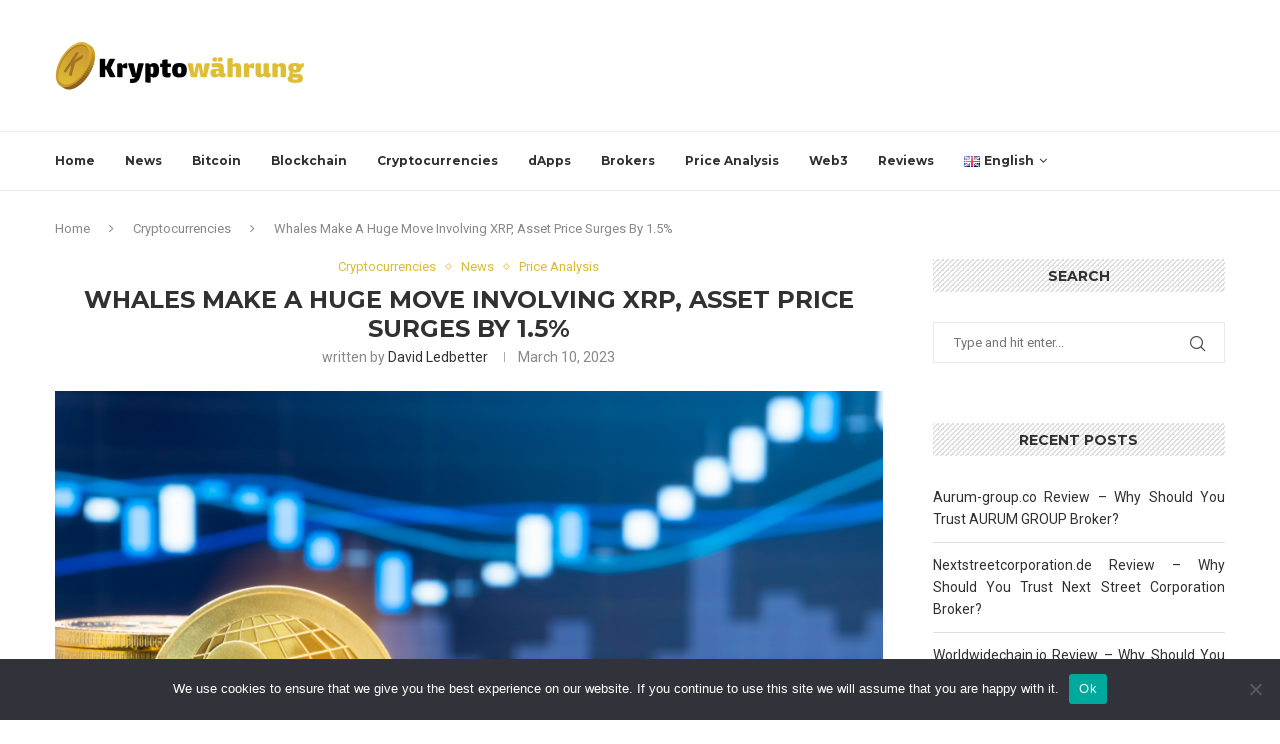

--- FILE ---
content_type: text/html; charset=UTF-8
request_url: https://kryptowahrung.org/en/whales-make-a-huge-move-involving-xrp-asset-price-surges-by-1-5/
body_size: 31482
content:
<!DOCTYPE html>
<html dir="ltr" lang="en-GB" prefix="og: https://ogp.me/ns#">
<head>
    <meta charset="UTF-8">
    <meta http-equiv="X-UA-Compatible" content="IE=edge">
    <meta name="viewport" content="width=device-width, initial-scale=1">
    <link rel="profile" href="http://gmpg.org/xfn/11"/>
	    <link rel="alternate" type="application/rss+xml" title="Kryptowährung RSS Feed"
          href="https://kryptowahrung.org/en/feed/"/>
    <link rel="alternate" type="application/atom+xml" title="Kryptowährung Atom Feed"
          href="https://kryptowahrung.org/en/feed/atom/"/>
    <link rel="pingback" href="https://kryptowahrung.org/xmlrpc.php"/>
    <!--[if lt IE 9]>
	<script src="https://kryptowahrung.org/wp-content/themes/soledad/js/html5.js"></script>
	<![endif]-->
	<title>Whales Make A Huge Move Involving XRP, Asset Price Surges By 1.5% - Kryptowährung</title>
<link rel='preconnect' href='https://fonts.googleapis.com' />
<link rel='preconnect' href='https://fonts.gstatic.com' />
<meta http-equiv='x-dns-prefetch-control' content='on'>
<link rel='dns-prefetch' href='//fonts.googleapis.com' />
<link rel='dns-prefetch' href='//fonts.gstatic.com' />
<link rel='dns-prefetch' href='//s.gravatar.com' />
<link rel='dns-prefetch' href='//www.google-analytics.com' />
		<style>.penci-library-modal-btn {margin-left: 5px;background: #33ad67;vertical-align: top;font-size: 0 !important;}.penci-library-modal-btn:before {content: '';width: 16px;height: 16px;background-image: url('https://kryptowahrung.org/wp-content/themes/soledad/images/penci-icon.png');background-position: center;background-size: contain;background-repeat: no-repeat;}#penci-library-modal .penci-elementor-template-library-template-name {text-align: right;flex: 1 0 0%;}</style>
		<style>img:is([sizes="auto" i], [sizes^="auto," i]) { contain-intrinsic-size: 3000px 1500px }</style>
	
		<!-- All in One SEO Pro 4.9.3 - aioseo.com -->
	<meta name="description" content="The trading price of XRP has experienced a significant in the past 24-hours. Its value has increased significantly in the past 24-hours, getting pushed up by 1.5%. XRP Price and Silvergate Bank’s Impact Due to the surge, the trading price of XRP was pushed up to a high of $0.393371 per XRP. While these developments" />
	<meta name="robots" content="max-image-preview:large" />
	<meta name="author" content="David Ledbetter"/>
	<link rel="canonical" href="https://kryptowahrung.org/en/whales-make-a-huge-move-involving-xrp-asset-price-surges-by-1-5/" />
	<meta name="generator" content="All in One SEO Pro (AIOSEO) 4.9.3" />
		<meta property="og:locale" content="en_GB" />
		<meta property="og:site_name" content="Kryptowährung -" />
		<meta property="og:type" content="article" />
		<meta property="og:title" content="Whales Make A Huge Move Involving XRP, Asset Price Surges By 1.5% - Kryptowährung" />
		<meta property="og:description" content="The trading price of XRP has experienced a significant in the past 24-hours. Its value has increased significantly in the past 24-hours, getting pushed up by 1.5%. XRP Price and Silvergate Bank’s Impact Due to the surge, the trading price of XRP was pushed up to a high of $0.393371 per XRP. While these developments" />
		<meta property="og:url" content="https://kryptowahrung.org/en/whales-make-a-huge-move-involving-xrp-asset-price-surges-by-1-5/" />
		<meta property="article:published_time" content="2023-03-10T18:32:47+00:00" />
		<meta property="article:modified_time" content="2023-03-11T18:42:56+00:00" />
		<meta name="twitter:card" content="summary_large_image" />
		<meta name="twitter:title" content="Whales Make A Huge Move Involving XRP, Asset Price Surges By 1.5% - Kryptowährung" />
		<meta name="twitter:description" content="The trading price of XRP has experienced a significant in the past 24-hours. Its value has increased significantly in the past 24-hours, getting pushed up by 1.5%. XRP Price and Silvergate Bank’s Impact Due to the surge, the trading price of XRP was pushed up to a high of $0.393371 per XRP. While these developments" />
		<script type="application/ld+json" class="aioseo-schema">
			{"@context":"https:\/\/schema.org","@graph":[{"@type":"BlogPosting","@id":"https:\/\/kryptowahrung.org\/en\/whales-make-a-huge-move-involving-xrp-asset-price-surges-by-1-5\/#blogposting","name":"Whales Make A Huge Move Involving XRP, Asset Price Surges By 1.5% - Kryptow\u00e4hrung","headline":"Whales Make A Huge Move Involving XRP, Asset Price Surges By 1.5%","author":{"@id":"https:\/\/kryptowahrung.org\/en\/author\/david-ledbetter\/#author"},"publisher":{"@id":"https:\/\/kryptowahrung.org\/#organization"},"image":{"@type":"ImageObject","url":"https:\/\/kryptowahrung.org\/wp-content\/uploads\/2023\/03\/shutterstock_Ripple_xrp_1105076669.jpg","width":1000,"height":667},"datePublished":"2023-03-10T18:32:47+00:00","dateModified":"2023-03-11T18:42:56+00:00","inLanguage":"en-GB","mainEntityOfPage":{"@id":"https:\/\/kryptowahrung.org\/en\/whales-make-a-huge-move-involving-xrp-asset-price-surges-by-1-5\/#webpage"},"isPartOf":{"@id":"https:\/\/kryptowahrung.org\/en\/whales-make-a-huge-move-involving-xrp-asset-price-surges-by-1-5\/#webpage"},"articleSection":"Cryptocurrencies, News, Price Analysis, English"},{"@type":"BreadcrumbList","@id":"https:\/\/kryptowahrung.org\/en\/whales-make-a-huge-move-involving-xrp-asset-price-surges-by-1-5\/#breadcrumblist","itemListElement":[{"@type":"ListItem","@id":"https:\/\/kryptowahrung.org#listItem","position":1,"name":"Home","item":"https:\/\/kryptowahrung.org","nextItem":{"@type":"ListItem","@id":"https:\/\/kryptowahrung.org\/en\/cryptocurrencies\/#listItem","name":"Cryptocurrencies"}},{"@type":"ListItem","@id":"https:\/\/kryptowahrung.org\/en\/cryptocurrencies\/#listItem","position":2,"name":"Cryptocurrencies","item":"https:\/\/kryptowahrung.org\/en\/cryptocurrencies\/","nextItem":{"@type":"ListItem","@id":"https:\/\/kryptowahrung.org\/en\/whales-make-a-huge-move-involving-xrp-asset-price-surges-by-1-5\/#listItem","name":"Whales Make A Huge Move Involving XRP, Asset Price Surges By 1.5%"},"previousItem":{"@type":"ListItem","@id":"https:\/\/kryptowahrung.org#listItem","name":"Home"}},{"@type":"ListItem","@id":"https:\/\/kryptowahrung.org\/en\/whales-make-a-huge-move-involving-xrp-asset-price-surges-by-1-5\/#listItem","position":3,"name":"Whales Make A Huge Move Involving XRP, Asset Price Surges By 1.5%","previousItem":{"@type":"ListItem","@id":"https:\/\/kryptowahrung.org\/en\/cryptocurrencies\/#listItem","name":"Cryptocurrencies"}}]},{"@type":"Organization","@id":"https:\/\/kryptowahrung.org\/#organization","name":"Kryptow\u00e4hrung","url":"https:\/\/kryptowahrung.org\/"},{"@type":"Person","@id":"https:\/\/kryptowahrung.org\/en\/author\/david-ledbetter\/#author","url":"https:\/\/kryptowahrung.org\/en\/author\/david-ledbetter\/","name":"David Ledbetter","image":{"@type":"ImageObject","@id":"https:\/\/kryptowahrung.org\/en\/whales-make-a-huge-move-involving-xrp-asset-price-surges-by-1-5\/#authorImage","url":"http:\/\/kryptowahrung.org\/wp-content\/uploads\/2023\/05\/cropped-david-96x96.jpg","width":96,"height":96,"caption":"David Ledbetter"}},{"@type":"WebPage","@id":"https:\/\/kryptowahrung.org\/en\/whales-make-a-huge-move-involving-xrp-asset-price-surges-by-1-5\/#webpage","url":"https:\/\/kryptowahrung.org\/en\/whales-make-a-huge-move-involving-xrp-asset-price-surges-by-1-5\/","name":"Whales Make A Huge Move Involving XRP, Asset Price Surges By 1.5% - Kryptow\u00e4hrung","description":"The trading price of XRP has experienced a significant in the past 24-hours. Its value has increased significantly in the past 24-hours, getting pushed up by 1.5%. XRP Price and Silvergate Bank\u2019s Impact Due to the surge, the trading price of XRP was pushed up to a high of $0.393371 per XRP. While these developments","inLanguage":"en-GB","isPartOf":{"@id":"https:\/\/kryptowahrung.org\/#website"},"breadcrumb":{"@id":"https:\/\/kryptowahrung.org\/en\/whales-make-a-huge-move-involving-xrp-asset-price-surges-by-1-5\/#breadcrumblist"},"author":{"@id":"https:\/\/kryptowahrung.org\/en\/author\/david-ledbetter\/#author"},"creator":{"@id":"https:\/\/kryptowahrung.org\/en\/author\/david-ledbetter\/#author"},"image":{"@type":"ImageObject","url":"https:\/\/kryptowahrung.org\/wp-content\/uploads\/2023\/03\/shutterstock_Ripple_xrp_1105076669.jpg","@id":"https:\/\/kryptowahrung.org\/en\/whales-make-a-huge-move-involving-xrp-asset-price-surges-by-1-5\/#mainImage","width":1000,"height":667},"primaryImageOfPage":{"@id":"https:\/\/kryptowahrung.org\/en\/whales-make-a-huge-move-involving-xrp-asset-price-surges-by-1-5\/#mainImage"},"datePublished":"2023-03-10T18:32:47+00:00","dateModified":"2023-03-11T18:42:56+00:00"},{"@type":"WebSite","@id":"https:\/\/kryptowahrung.org\/#website","url":"https:\/\/kryptowahrung.org\/","name":"Kryptow\u00e4hrung","inLanguage":"en-GB","publisher":{"@id":"https:\/\/kryptowahrung.org\/#organization"}}]}
		</script>
		<!-- All in One SEO Pro -->

<link rel='dns-prefetch' href='//fonts.googleapis.com' />
<link rel="alternate" type="application/rss+xml" title="Kryptowährung &raquo; Feed" href="https://kryptowahrung.org/en/feed/" />
<link rel="alternate" type="application/rss+xml" title="Kryptowährung &raquo; Comments Feed" href="https://kryptowahrung.org/en/comments/feed/" />
<link rel="alternate" type="application/rss+xml" title="Kryptowährung &raquo; Whales Make A Huge Move Involving XRP, Asset Price Surges By 1.5% Comments Feed" href="https://kryptowahrung.org/en/whales-make-a-huge-move-involving-xrp-asset-price-surges-by-1-5/feed/" />
<script type="text/javascript">
/* <![CDATA[ */
window._wpemojiSettings = {"baseUrl":"https:\/\/s.w.org\/images\/core\/emoji\/15.0.3\/72x72\/","ext":".png","svgUrl":"https:\/\/s.w.org\/images\/core\/emoji\/15.0.3\/svg\/","svgExt":".svg","source":{"concatemoji":"https:\/\/kryptowahrung.org\/wp-includes\/js\/wp-emoji-release.min.js?ver=6.7.4"}};
/*! This file is auto-generated */
!function(i,n){var o,s,e;function c(e){try{var t={supportTests:e,timestamp:(new Date).valueOf()};sessionStorage.setItem(o,JSON.stringify(t))}catch(e){}}function p(e,t,n){e.clearRect(0,0,e.canvas.width,e.canvas.height),e.fillText(t,0,0);var t=new Uint32Array(e.getImageData(0,0,e.canvas.width,e.canvas.height).data),r=(e.clearRect(0,0,e.canvas.width,e.canvas.height),e.fillText(n,0,0),new Uint32Array(e.getImageData(0,0,e.canvas.width,e.canvas.height).data));return t.every(function(e,t){return e===r[t]})}function u(e,t,n){switch(t){case"flag":return n(e,"\ud83c\udff3\ufe0f\u200d\u26a7\ufe0f","\ud83c\udff3\ufe0f\u200b\u26a7\ufe0f")?!1:!n(e,"\ud83c\uddfa\ud83c\uddf3","\ud83c\uddfa\u200b\ud83c\uddf3")&&!n(e,"\ud83c\udff4\udb40\udc67\udb40\udc62\udb40\udc65\udb40\udc6e\udb40\udc67\udb40\udc7f","\ud83c\udff4\u200b\udb40\udc67\u200b\udb40\udc62\u200b\udb40\udc65\u200b\udb40\udc6e\u200b\udb40\udc67\u200b\udb40\udc7f");case"emoji":return!n(e,"\ud83d\udc26\u200d\u2b1b","\ud83d\udc26\u200b\u2b1b")}return!1}function f(e,t,n){var r="undefined"!=typeof WorkerGlobalScope&&self instanceof WorkerGlobalScope?new OffscreenCanvas(300,150):i.createElement("canvas"),a=r.getContext("2d",{willReadFrequently:!0}),o=(a.textBaseline="top",a.font="600 32px Arial",{});return e.forEach(function(e){o[e]=t(a,e,n)}),o}function t(e){var t=i.createElement("script");t.src=e,t.defer=!0,i.head.appendChild(t)}"undefined"!=typeof Promise&&(o="wpEmojiSettingsSupports",s=["flag","emoji"],n.supports={everything:!0,everythingExceptFlag:!0},e=new Promise(function(e){i.addEventListener("DOMContentLoaded",e,{once:!0})}),new Promise(function(t){var n=function(){try{var e=JSON.parse(sessionStorage.getItem(o));if("object"==typeof e&&"number"==typeof e.timestamp&&(new Date).valueOf()<e.timestamp+604800&&"object"==typeof e.supportTests)return e.supportTests}catch(e){}return null}();if(!n){if("undefined"!=typeof Worker&&"undefined"!=typeof OffscreenCanvas&&"undefined"!=typeof URL&&URL.createObjectURL&&"undefined"!=typeof Blob)try{var e="postMessage("+f.toString()+"("+[JSON.stringify(s),u.toString(),p.toString()].join(",")+"));",r=new Blob([e],{type:"text/javascript"}),a=new Worker(URL.createObjectURL(r),{name:"wpTestEmojiSupports"});return void(a.onmessage=function(e){c(n=e.data),a.terminate(),t(n)})}catch(e){}c(n=f(s,u,p))}t(n)}).then(function(e){for(var t in e)n.supports[t]=e[t],n.supports.everything=n.supports.everything&&n.supports[t],"flag"!==t&&(n.supports.everythingExceptFlag=n.supports.everythingExceptFlag&&n.supports[t]);n.supports.everythingExceptFlag=n.supports.everythingExceptFlag&&!n.supports.flag,n.DOMReady=!1,n.readyCallback=function(){n.DOMReady=!0}}).then(function(){return e}).then(function(){var e;n.supports.everything||(n.readyCallback(),(e=n.source||{}).concatemoji?t(e.concatemoji):e.wpemoji&&e.twemoji&&(t(e.twemoji),t(e.wpemoji)))}))}((window,document),window._wpemojiSettings);
/* ]]> */
</script>
<!-- kryptowahrung.org is managing ads with Advanced Ads 2.0.7 – https://wpadvancedads.com/ --><script id="krypt-ready">
			window.advanced_ads_ready=function(e,a){a=a||"complete";var d=function(e){return"interactive"===a?"loading"!==e:"complete"===e};d(document.readyState)?e():document.addEventListener("readystatechange",(function(a){d(a.target.readyState)&&e()}),{once:"interactive"===a})},window.advanced_ads_ready_queue=window.advanced_ads_ready_queue||[];		</script>
		<style id='wp-emoji-styles-inline-css' type='text/css'>

	img.wp-smiley, img.emoji {
		display: inline !important;
		border: none !important;
		box-shadow: none !important;
		height: 1em !important;
		width: 1em !important;
		margin: 0 0.07em !important;
		vertical-align: -0.1em !important;
		background: none !important;
		padding: 0 !important;
	}
</style>
<link rel='stylesheet' id='wp-block-library-css' href='https://kryptowahrung.org/wp-includes/css/dist/block-library/style.min.css?ver=6.7.4' type='text/css' media='all' />
<style id='wp-block-library-theme-inline-css' type='text/css'>
.wp-block-audio :where(figcaption){color:#555;font-size:13px;text-align:center}.is-dark-theme .wp-block-audio :where(figcaption){color:#ffffffa6}.wp-block-audio{margin:0 0 1em}.wp-block-code{border:1px solid #ccc;border-radius:4px;font-family:Menlo,Consolas,monaco,monospace;padding:.8em 1em}.wp-block-embed :where(figcaption){color:#555;font-size:13px;text-align:center}.is-dark-theme .wp-block-embed :where(figcaption){color:#ffffffa6}.wp-block-embed{margin:0 0 1em}.blocks-gallery-caption{color:#555;font-size:13px;text-align:center}.is-dark-theme .blocks-gallery-caption{color:#ffffffa6}:root :where(.wp-block-image figcaption){color:#555;font-size:13px;text-align:center}.is-dark-theme :root :where(.wp-block-image figcaption){color:#ffffffa6}.wp-block-image{margin:0 0 1em}.wp-block-pullquote{border-bottom:4px solid;border-top:4px solid;color:currentColor;margin-bottom:1.75em}.wp-block-pullquote cite,.wp-block-pullquote footer,.wp-block-pullquote__citation{color:currentColor;font-size:.8125em;font-style:normal;text-transform:uppercase}.wp-block-quote{border-left:.25em solid;margin:0 0 1.75em;padding-left:1em}.wp-block-quote cite,.wp-block-quote footer{color:currentColor;font-size:.8125em;font-style:normal;position:relative}.wp-block-quote:where(.has-text-align-right){border-left:none;border-right:.25em solid;padding-left:0;padding-right:1em}.wp-block-quote:where(.has-text-align-center){border:none;padding-left:0}.wp-block-quote.is-large,.wp-block-quote.is-style-large,.wp-block-quote:where(.is-style-plain){border:none}.wp-block-search .wp-block-search__label{font-weight:700}.wp-block-search__button{border:1px solid #ccc;padding:.375em .625em}:where(.wp-block-group.has-background){padding:1.25em 2.375em}.wp-block-separator.has-css-opacity{opacity:.4}.wp-block-separator{border:none;border-bottom:2px solid;margin-left:auto;margin-right:auto}.wp-block-separator.has-alpha-channel-opacity{opacity:1}.wp-block-separator:not(.is-style-wide):not(.is-style-dots){width:100px}.wp-block-separator.has-background:not(.is-style-dots){border-bottom:none;height:1px}.wp-block-separator.has-background:not(.is-style-wide):not(.is-style-dots){height:2px}.wp-block-table{margin:0 0 1em}.wp-block-table td,.wp-block-table th{word-break:normal}.wp-block-table :where(figcaption){color:#555;font-size:13px;text-align:center}.is-dark-theme .wp-block-table :where(figcaption){color:#ffffffa6}.wp-block-video :where(figcaption){color:#555;font-size:13px;text-align:center}.is-dark-theme .wp-block-video :where(figcaption){color:#ffffffa6}.wp-block-video{margin:0 0 1em}:root :where(.wp-block-template-part.has-background){margin-bottom:0;margin-top:0;padding:1.25em 2.375em}
</style>
<link rel='stylesheet' id='aioseo/css/src/vue/standalone/blocks/table-of-contents/global.scss-css' href='https://kryptowahrung.org/wp-content/plugins/all-in-one-seo-pack-pro/dist/Pro/assets/css/table-of-contents/global.e90f6d47.css?ver=4.9.3' type='text/css' media='all' />
<link rel='stylesheet' id='aioseo/css/src/vue/standalone/blocks/pro/recipe/global.scss-css' href='https://kryptowahrung.org/wp-content/plugins/all-in-one-seo-pack-pro/dist/Pro/assets/css/recipe/global.67a3275f.css?ver=4.9.3' type='text/css' media='all' />
<link rel='stylesheet' id='aioseo/css/src/vue/standalone/blocks/pro/product/global.scss-css' href='https://kryptowahrung.org/wp-content/plugins/all-in-one-seo-pack-pro/dist/Pro/assets/css/product/global.61066cfb.css?ver=4.9.3' type='text/css' media='all' />
<style id='classic-theme-styles-inline-css' type='text/css'>
/*! This file is auto-generated */
.wp-block-button__link{color:#fff;background-color:#32373c;border-radius:9999px;box-shadow:none;text-decoration:none;padding:calc(.667em + 2px) calc(1.333em + 2px);font-size:1.125em}.wp-block-file__button{background:#32373c;color:#fff;text-decoration:none}
</style>
<style id='global-styles-inline-css' type='text/css'>
:root{--wp--preset--aspect-ratio--square: 1;--wp--preset--aspect-ratio--4-3: 4/3;--wp--preset--aspect-ratio--3-4: 3/4;--wp--preset--aspect-ratio--3-2: 3/2;--wp--preset--aspect-ratio--2-3: 2/3;--wp--preset--aspect-ratio--16-9: 16/9;--wp--preset--aspect-ratio--9-16: 9/16;--wp--preset--color--black: #000000;--wp--preset--color--cyan-bluish-gray: #abb8c3;--wp--preset--color--white: #ffffff;--wp--preset--color--pale-pink: #f78da7;--wp--preset--color--vivid-red: #cf2e2e;--wp--preset--color--luminous-vivid-orange: #ff6900;--wp--preset--color--luminous-vivid-amber: #fcb900;--wp--preset--color--light-green-cyan: #7bdcb5;--wp--preset--color--vivid-green-cyan: #00d084;--wp--preset--color--pale-cyan-blue: #8ed1fc;--wp--preset--color--vivid-cyan-blue: #0693e3;--wp--preset--color--vivid-purple: #9b51e0;--wp--preset--gradient--vivid-cyan-blue-to-vivid-purple: linear-gradient(135deg,rgba(6,147,227,1) 0%,rgb(155,81,224) 100%);--wp--preset--gradient--light-green-cyan-to-vivid-green-cyan: linear-gradient(135deg,rgb(122,220,180) 0%,rgb(0,208,130) 100%);--wp--preset--gradient--luminous-vivid-amber-to-luminous-vivid-orange: linear-gradient(135deg,rgba(252,185,0,1) 0%,rgba(255,105,0,1) 100%);--wp--preset--gradient--luminous-vivid-orange-to-vivid-red: linear-gradient(135deg,rgba(255,105,0,1) 0%,rgb(207,46,46) 100%);--wp--preset--gradient--very-light-gray-to-cyan-bluish-gray: linear-gradient(135deg,rgb(238,238,238) 0%,rgb(169,184,195) 100%);--wp--preset--gradient--cool-to-warm-spectrum: linear-gradient(135deg,rgb(74,234,220) 0%,rgb(151,120,209) 20%,rgb(207,42,186) 40%,rgb(238,44,130) 60%,rgb(251,105,98) 80%,rgb(254,248,76) 100%);--wp--preset--gradient--blush-light-purple: linear-gradient(135deg,rgb(255,206,236) 0%,rgb(152,150,240) 100%);--wp--preset--gradient--blush-bordeaux: linear-gradient(135deg,rgb(254,205,165) 0%,rgb(254,45,45) 50%,rgb(107,0,62) 100%);--wp--preset--gradient--luminous-dusk: linear-gradient(135deg,rgb(255,203,112) 0%,rgb(199,81,192) 50%,rgb(65,88,208) 100%);--wp--preset--gradient--pale-ocean: linear-gradient(135deg,rgb(255,245,203) 0%,rgb(182,227,212) 50%,rgb(51,167,181) 100%);--wp--preset--gradient--electric-grass: linear-gradient(135deg,rgb(202,248,128) 0%,rgb(113,206,126) 100%);--wp--preset--gradient--midnight: linear-gradient(135deg,rgb(2,3,129) 0%,rgb(40,116,252) 100%);--wp--preset--font-size--small: 12px;--wp--preset--font-size--medium: 20px;--wp--preset--font-size--large: 32px;--wp--preset--font-size--x-large: 42px;--wp--preset--font-size--normal: 14px;--wp--preset--font-size--huge: 42px;--wp--preset--spacing--20: 0.44rem;--wp--preset--spacing--30: 0.67rem;--wp--preset--spacing--40: 1rem;--wp--preset--spacing--50: 1.5rem;--wp--preset--spacing--60: 2.25rem;--wp--preset--spacing--70: 3.38rem;--wp--preset--spacing--80: 5.06rem;--wp--preset--shadow--natural: 6px 6px 9px rgba(0, 0, 0, 0.2);--wp--preset--shadow--deep: 12px 12px 50px rgba(0, 0, 0, 0.4);--wp--preset--shadow--sharp: 6px 6px 0px rgba(0, 0, 0, 0.2);--wp--preset--shadow--outlined: 6px 6px 0px -3px rgba(255, 255, 255, 1), 6px 6px rgba(0, 0, 0, 1);--wp--preset--shadow--crisp: 6px 6px 0px rgba(0, 0, 0, 1);}:where(.is-layout-flex){gap: 0.5em;}:where(.is-layout-grid){gap: 0.5em;}body .is-layout-flex{display: flex;}.is-layout-flex{flex-wrap: wrap;align-items: center;}.is-layout-flex > :is(*, div){margin: 0;}body .is-layout-grid{display: grid;}.is-layout-grid > :is(*, div){margin: 0;}:where(.wp-block-columns.is-layout-flex){gap: 2em;}:where(.wp-block-columns.is-layout-grid){gap: 2em;}:where(.wp-block-post-template.is-layout-flex){gap: 1.25em;}:where(.wp-block-post-template.is-layout-grid){gap: 1.25em;}.has-black-color{color: var(--wp--preset--color--black) !important;}.has-cyan-bluish-gray-color{color: var(--wp--preset--color--cyan-bluish-gray) !important;}.has-white-color{color: var(--wp--preset--color--white) !important;}.has-pale-pink-color{color: var(--wp--preset--color--pale-pink) !important;}.has-vivid-red-color{color: var(--wp--preset--color--vivid-red) !important;}.has-luminous-vivid-orange-color{color: var(--wp--preset--color--luminous-vivid-orange) !important;}.has-luminous-vivid-amber-color{color: var(--wp--preset--color--luminous-vivid-amber) !important;}.has-light-green-cyan-color{color: var(--wp--preset--color--light-green-cyan) !important;}.has-vivid-green-cyan-color{color: var(--wp--preset--color--vivid-green-cyan) !important;}.has-pale-cyan-blue-color{color: var(--wp--preset--color--pale-cyan-blue) !important;}.has-vivid-cyan-blue-color{color: var(--wp--preset--color--vivid-cyan-blue) !important;}.has-vivid-purple-color{color: var(--wp--preset--color--vivid-purple) !important;}.has-black-background-color{background-color: var(--wp--preset--color--black) !important;}.has-cyan-bluish-gray-background-color{background-color: var(--wp--preset--color--cyan-bluish-gray) !important;}.has-white-background-color{background-color: var(--wp--preset--color--white) !important;}.has-pale-pink-background-color{background-color: var(--wp--preset--color--pale-pink) !important;}.has-vivid-red-background-color{background-color: var(--wp--preset--color--vivid-red) !important;}.has-luminous-vivid-orange-background-color{background-color: var(--wp--preset--color--luminous-vivid-orange) !important;}.has-luminous-vivid-amber-background-color{background-color: var(--wp--preset--color--luminous-vivid-amber) !important;}.has-light-green-cyan-background-color{background-color: var(--wp--preset--color--light-green-cyan) !important;}.has-vivid-green-cyan-background-color{background-color: var(--wp--preset--color--vivid-green-cyan) !important;}.has-pale-cyan-blue-background-color{background-color: var(--wp--preset--color--pale-cyan-blue) !important;}.has-vivid-cyan-blue-background-color{background-color: var(--wp--preset--color--vivid-cyan-blue) !important;}.has-vivid-purple-background-color{background-color: var(--wp--preset--color--vivid-purple) !important;}.has-black-border-color{border-color: var(--wp--preset--color--black) !important;}.has-cyan-bluish-gray-border-color{border-color: var(--wp--preset--color--cyan-bluish-gray) !important;}.has-white-border-color{border-color: var(--wp--preset--color--white) !important;}.has-pale-pink-border-color{border-color: var(--wp--preset--color--pale-pink) !important;}.has-vivid-red-border-color{border-color: var(--wp--preset--color--vivid-red) !important;}.has-luminous-vivid-orange-border-color{border-color: var(--wp--preset--color--luminous-vivid-orange) !important;}.has-luminous-vivid-amber-border-color{border-color: var(--wp--preset--color--luminous-vivid-amber) !important;}.has-light-green-cyan-border-color{border-color: var(--wp--preset--color--light-green-cyan) !important;}.has-vivid-green-cyan-border-color{border-color: var(--wp--preset--color--vivid-green-cyan) !important;}.has-pale-cyan-blue-border-color{border-color: var(--wp--preset--color--pale-cyan-blue) !important;}.has-vivid-cyan-blue-border-color{border-color: var(--wp--preset--color--vivid-cyan-blue) !important;}.has-vivid-purple-border-color{border-color: var(--wp--preset--color--vivid-purple) !important;}.has-vivid-cyan-blue-to-vivid-purple-gradient-background{background: var(--wp--preset--gradient--vivid-cyan-blue-to-vivid-purple) !important;}.has-light-green-cyan-to-vivid-green-cyan-gradient-background{background: var(--wp--preset--gradient--light-green-cyan-to-vivid-green-cyan) !important;}.has-luminous-vivid-amber-to-luminous-vivid-orange-gradient-background{background: var(--wp--preset--gradient--luminous-vivid-amber-to-luminous-vivid-orange) !important;}.has-luminous-vivid-orange-to-vivid-red-gradient-background{background: var(--wp--preset--gradient--luminous-vivid-orange-to-vivid-red) !important;}.has-very-light-gray-to-cyan-bluish-gray-gradient-background{background: var(--wp--preset--gradient--very-light-gray-to-cyan-bluish-gray) !important;}.has-cool-to-warm-spectrum-gradient-background{background: var(--wp--preset--gradient--cool-to-warm-spectrum) !important;}.has-blush-light-purple-gradient-background{background: var(--wp--preset--gradient--blush-light-purple) !important;}.has-blush-bordeaux-gradient-background{background: var(--wp--preset--gradient--blush-bordeaux) !important;}.has-luminous-dusk-gradient-background{background: var(--wp--preset--gradient--luminous-dusk) !important;}.has-pale-ocean-gradient-background{background: var(--wp--preset--gradient--pale-ocean) !important;}.has-electric-grass-gradient-background{background: var(--wp--preset--gradient--electric-grass) !important;}.has-midnight-gradient-background{background: var(--wp--preset--gradient--midnight) !important;}.has-small-font-size{font-size: var(--wp--preset--font-size--small) !important;}.has-medium-font-size{font-size: var(--wp--preset--font-size--medium) !important;}.has-large-font-size{font-size: var(--wp--preset--font-size--large) !important;}.has-x-large-font-size{font-size: var(--wp--preset--font-size--x-large) !important;}
:where(.wp-block-post-template.is-layout-flex){gap: 1.25em;}:where(.wp-block-post-template.is-layout-grid){gap: 1.25em;}
:where(.wp-block-columns.is-layout-flex){gap: 2em;}:where(.wp-block-columns.is-layout-grid){gap: 2em;}
:root :where(.wp-block-pullquote){font-size: 1.5em;line-height: 1.6;}
</style>
<link rel='stylesheet' id='cookie-notice-front-css' href='https://kryptowahrung.org/wp-content/plugins/cookie-notice/css/front.min.css?ver=2.5.6' type='text/css' media='all' />
<link rel='stylesheet' id='lets-review-css' href='https://kryptowahrung.org/wp-content/plugins/lets-review/frontend/css/lets-review-style.min.css?ver=2.1' type='text/css' media='all' />
<link rel='stylesheet' id='fontAwesome-css' href='https://kryptowahrung.org/wp-content/plugins/lets-review/admin/css/fonts/font-awesome/css/font-awesome.min.css?ver=2.1' type='text/css' media='all' />
<link rel='stylesheet' id='dashicons-css' href='https://kryptowahrung.org/wp-includes/css/dashicons.min.css?ver=6.7.4' type='text/css' media='all' />
<link rel='stylesheet' id='wp-schema-pro-fontend-style-css' href='https://kryptowahrung.org/wp-content/plugins/wp-schema-pro/admin/assets/css/frontend.css?ver=1.1.8' type='text/css' media='all' />
<link rel='stylesheet' id='penci-fonts-css' href='https://fonts.googleapis.com/css?family=Montserrat%3A300%2C300italic%2C400%2C400italic%2C500%2C500italic%2C700%2C700italic%2C800%2C800italic%7CRoboto%3A300%2C300italic%2C400%2C400italic%2C500%2C500italic%2C600%2C600italic%2C700%2C700italic%2C800%2C800italic%26subset%3Dlatin%2Ccyrillic%2Ccyrillic-ext%2Cgreek%2Cgreek-ext%2Clatin-ext&#038;display=swap&#038;ver=8.2.5' type='text/css' media='all' />
<link rel='stylesheet' id='penci-main-style-css' href='https://kryptowahrung.org/wp-content/themes/soledad/main.css?ver=8.2.5' type='text/css' media='all' />
<link rel='stylesheet' id='penci-font-awesomeold-css' href='https://kryptowahrung.org/wp-content/themes/soledad/css/font-awesome.4.7.0.swap.min.css?ver=4.7.0' type='text/css' media='all' />
<link rel='stylesheet' id='penci_icon-css' href='https://kryptowahrung.org/wp-content/themes/soledad/css/penci-icon.css?ver=8.2.5' type='text/css' media='all' />
<link rel='stylesheet' id='penci_style-css' href='https://kryptowahrung.org/wp-content/themes/soledad-child/style.css?ver=8.2.5.1663516046' type='text/css' media='all' />
<link rel='stylesheet' id='penci_social_counter-css' href='https://kryptowahrung.org/wp-content/themes/soledad/css/social-counter.css?ver=8.2.5' type='text/css' media='all' />
<link rel='stylesheet' id='elementor-icons-css' href='https://kryptowahrung.org/wp-content/plugins/elementor/assets/lib/eicons/css/elementor-icons.min.css?ver=5.16.0' type='text/css' media='all' />
<link rel='stylesheet' id='elementor-frontend-legacy-css' href='https://kryptowahrung.org/wp-content/plugins/elementor/assets/css/frontend-legacy.min.css?ver=3.7.6' type='text/css' media='all' />
<link rel='stylesheet' id='elementor-frontend-css' href='https://kryptowahrung.org/wp-content/plugins/elementor/assets/css/frontend.min.css?ver=3.7.6' type='text/css' media='all' />
<link rel='stylesheet' id='elementor-post-1900-css' href='https://kryptowahrung.org/wp-content/uploads/elementor/css/post-1900.css?ver=1744023053' type='text/css' media='all' />
<link rel='stylesheet' id='elementor-global-css' href='https://kryptowahrung.org/wp-content/uploads/elementor/css/global.css?ver=1744023054' type='text/css' media='all' />
<link rel='stylesheet' id='elementor-post-8260-css' href='https://kryptowahrung.org/wp-content/uploads/elementor/css/post-8260.css?ver=1744023054' type='text/css' media='all' />
<link rel='stylesheet' id='tmm-css' href='https://kryptowahrung.org/wp-content/plugins/team-members/inc/css/tmm_style.css?ver=6.7.4' type='text/css' media='all' />
<link rel='stylesheet' id='google-fonts-1-css' href='https://fonts.googleapis.com/css?family=Roboto%3A100%2C100italic%2C200%2C200italic%2C300%2C300italic%2C400%2C400italic%2C500%2C500italic%2C600%2C600italic%2C700%2C700italic%2C800%2C800italic%2C900%2C900italic%7CRoboto+Slab%3A100%2C100italic%2C200%2C200italic%2C300%2C300italic%2C400%2C400italic%2C500%2C500italic%2C600%2C600italic%2C700%2C700italic%2C800%2C800italic%2C900%2C900italic&#038;display=auto&#038;ver=6.7.4' type='text/css' media='all' />
<link rel='stylesheet' id='elementor-icons-shared-0-css' href='https://kryptowahrung.org/wp-content/plugins/elementor/assets/lib/font-awesome/css/fontawesome.min.css?ver=5.15.3' type='text/css' media='all' />
<link rel='stylesheet' id='elementor-icons-fa-solid-css' href='https://kryptowahrung.org/wp-content/plugins/elementor/assets/lib/font-awesome/css/solid.min.css?ver=5.15.3' type='text/css' media='all' />
<script type="text/javascript" id="cookie-notice-front-js-before">
/* <![CDATA[ */
var cnArgs = {"ajaxUrl":"https:\/\/kryptowahrung.org\/wp-admin\/admin-ajax.php","nonce":"cc6a142af1","hideEffect":"fade","position":"bottom","onScroll":false,"onScrollOffset":100,"onClick":false,"cookieName":"cookie_notice_accepted","cookieTime":2592000,"cookieTimeRejected":2592000,"globalCookie":false,"redirection":false,"cache":false,"revokeCookies":false,"revokeCookiesOpt":"automatic"};
/* ]]> */
</script>
<script type="text/javascript" src="https://kryptowahrung.org/wp-content/plugins/cookie-notice/js/front.min.js?ver=2.5.6" id="cookie-notice-front-js"></script>
<script type="text/javascript" src="https://kryptowahrung.org/wp-includes/js/jquery/jquery.min.js?ver=3.7.1" id="jquery-core-js"></script>
<script type="text/javascript" src="https://kryptowahrung.org/wp-includes/js/jquery/jquery-migrate.min.js?ver=3.4.1" id="jquery-migrate-js"></script>
<script type="text/javascript" id="seo-automated-link-building-js-extra">
/* <![CDATA[ */
var seoAutomatedLinkBuilding = {"ajaxUrl":"https:\/\/kryptowahrung.org\/wp-admin\/admin-ajax.php"};
/* ]]> */
</script>
<script type="text/javascript" src="https://kryptowahrung.org/wp-content/plugins/seo-automated-link-building/js/seo-automated-link-building.js?ver=6.7.4" id="seo-automated-link-building-js"></script>
<link rel="https://api.w.org/" href="https://kryptowahrung.org/wp-json/" /><link rel="alternate" title="JSON" type="application/json" href="https://kryptowahrung.org/wp-json/wp/v2/posts/9794" /><link rel="EditURI" type="application/rsd+xml" title="RSD" href="https://kryptowahrung.org/xmlrpc.php?rsd" />
<meta name="generator" content="WordPress 6.7.4" />
<link rel='shortlink' href='https://kryptowahrung.org/?p=9794' />
<link rel="alternate" title="oEmbed (JSON)" type="application/json+oembed" href="https://kryptowahrung.org/wp-json/oembed/1.0/embed?url=https%3A%2F%2Fkryptowahrung.org%2Fen%2Fwhales-make-a-huge-move-involving-xrp-asset-price-surges-by-1-5%2F" />
<link rel="alternate" title="oEmbed (XML)" type="text/xml+oembed" href="https://kryptowahrung.org/wp-json/oembed/1.0/embed?url=https%3A%2F%2Fkryptowahrung.org%2Fen%2Fwhales-make-a-huge-move-involving-xrp-asset-price-surges-by-1-5%2F&#038;format=xml" />
<!-- start Simple Custom CSS and JS -->
<script type="text/javascript">
jQuery(document).ready(function( $ ){
  
  	 
 	 var countryList = [{"name":"Afghanistan","dial_code":"+93","code":"AF"},{"name":"Albania","dial_code":"+355","code":"AL"},{"name":"Algeria","dial_code":"+213","code":"DZ"},{"name":"American Samoa","dial_code":"+1 684","code":"AS"},{"name":"Andorra","dial_code":"+376","code":"AD"},{"name":"Angola","dial_code":"+244","code":"AO"},{"name":"Anguilla","dial_code":"+1 264","code":"AI"},{"name":"Antigua and Barbuda","dial_code":"+1268","code":"AG"},{"name":"Argentina","dial_code":"+54","code":"AR"},{"name":"Armenia","dial_code":"+374","code":"AM"},{"name":"Aruba","dial_code":"+297","code":"AW"},{"name":"Australia","dial_code":"+61","code":"AU"},{"name":"Austria","dial_code":"+43","code":"AT"},{"name":"Azerbaijan","dial_code":"+994","code":"AZ"},{"name":"Bahamas","dial_code":"+1 242","code":"BS"},{"name":"Bahrain","dial_code":"+973","code":"BH"},{"name":"Bangladesh","dial_code":"+880","code":"BD"},{"name":"Barbados","dial_code":"+1 246","code":"BB"},{"name":"Belarus","dial_code":"+375","code":"BY"},{"name":"Belgium","dial_code":"+32","code":"BE"},{"name":"Belize","dial_code":"+501","code":"BZ"},{"name":"Benin","dial_code":"+229","code":"BJ"},{"name":"Bermuda","dial_code":"+1 441","code":"BM"},{"name":"Bhutan","dial_code":"+975","code":"BT"},{"name":"Bosnia and Herzegovina","dial_code":"+387","code":"BA"},{"name":"Botswana","dial_code":"+267","code":"BW"},{"name":"Brazil","dial_code":"+55","code":"BR"},{"name":"British Indian Ocean Territory","dial_code":"+246","code":"IO"},{"name":"Bulgaria","dial_code":"+359","code":"BG"},{"name":"Burkina Faso","dial_code":"+226","code":"BF"},{"name":"Burundi","dial_code":"+257","code":"BI"},{"name":"Cambodia","dial_code":"+855","code":"KH"},{"name":"Cameroon","dial_code":"+237","code":"CM"},{"name":"Canada","dial_code":"+1","code":"CA"},{"name":"Cape Verde","dial_code":"+238","code":"CV"},{"name":"Cayman Islands","dial_code":"+ 345","code":"KY"},{"name":"Central African Republic","dial_code":"+236","code":"CF"},{"name":"Chad","dial_code":"+235","code":"TD"},{"name":"Chile","dial_code":"+56","code":"CL"},{"name":"China","dial_code":"+86","code":"CN"},{"name":"Christmas Island","dial_code":"+61","code":"CX"},{"name":"Colombia","dial_code":"+57","code":"CO"},{"name":"Comoros","dial_code":"+269","code":"KM"},{"name":"Congo","dial_code":"+242","code":"CG"},{"name":"Cook Islands","dial_code":"+682","code":"CK"},{"name":"Costa Rica","dial_code":"+506","code":"CR"},{"name":"Croatia","dial_code":"+385","code":"HR"},{"name":"Cuba","dial_code":"+53","code":"CU"},{"name":"Cyprus","dial_code":"+537","code":"CY"},{"name":"Czech Republic","dial_code":"+420","code":"CZ"},{"name":"Denmark","dial_code":"+45","code":"DK"},{"name":"Djibouti","dial_code":"+253","code":"DJ"},{"name":"Dominica","dial_code":"+1 767","code":"DM"},{"name":"Dominican Republic","dial_code":"+1 849","code":"DO"},{"name":"Ecuador","dial_code":"+593","code":"EC"},{"name":"Egypt","dial_code":"+20","code":"EG"},{"name":"El Salvador","dial_code":"+503","code":"SV"},{"name":"Equatorial Guinea","dial_code":"+240","code":"GQ"},{"name":"Eritrea","dial_code":"+291","code":"ER"},{"name":"Estonia","dial_code":"+372","code":"EE"},{"name":"Ethiopia","dial_code":"+251","code":"ET"},{"name":"Faroe Islands","dial_code":"+298","code":"FO"},{"name":"Fiji","dial_code":"+679","code":"FJ"},{"name":"Finland","dial_code":"+358","code":"FI"},{"name":"France","dial_code":"+33","code":"FR"},{"name":"French Guiana","dial_code":"+594","code":"GF"},{"name":"French Polynesia","dial_code":"+689","code":"PF"},{"name":"Gabon","dial_code":"+241","code":"GA"},{"name":"Gambia","dial_code":"+220","code":"GM"},{"name":"Georgia","dial_code":"+995","code":"GE"},{"name":"Germany","dial_code":"+49","code":"DE"},{"name":"Ghana","dial_code":"+233","code":"GH"},{"name":"Gibraltar","dial_code":"+350","code":"GI"},{"name":"Greece","dial_code":"+30","code":"GR"},{"name":"Greenland","dial_code":"+299","code":"GL"},{"name":"Grenada","dial_code":"+1 473","code":"GD"},{"name":"Guadeloupe","dial_code":"+590","code":"GP"},{"name":"Guam","dial_code":"+1 671","code":"GU"},{"name":"Guatemala","dial_code":"+502","code":"GT"},{"name":"Guinea","dial_code":"+224","code":"GN"},{"name":"Guinea-Bissau","dial_code":"+245","code":"GW"},{"name":"Guyana","dial_code":"+595","code":"GY"},{"name":"Haiti","dial_code":"+509","code":"HT"},{"name":"Honduras","dial_code":"+504","code":"HN"},{"name":"Hungary","dial_code":"+36","code":"HU"},{"name":"Iceland","dial_code":"+354","code":"IS"},{"name":"India","dial_code":"+91","code":"IN"},{"name":"Indonesia","dial_code":"+62","code":"ID"},{"name":"Iraq","dial_code":"+964","code":"IQ"},{"name":"Ireland","dial_code":"+353","code":"IE"},{"name":"Israel","dial_code":"+972","code":"IL"},{"name":"Italy","dial_code":"+39","code":"IT"},{"name":"Jamaica","dial_code":"+1 876","code":"JM"},{"name":"Japan","dial_code":"+81","code":"JP"},{"name":"Jordan","dial_code":"+962","code":"JO"},{"name":"Kazakhstan","dial_code":"+7 7","code":"KZ"},{"name":"Kenya","dial_code":"+254","code":"KE"},{"name":"Kiribati","dial_code":"+686","code":"KI"},{"name":"Kuwait","dial_code":"+965","code":"KW"},{"name":"Kyrgyzstan","dial_code":"+996","code":"KG"},{"name":"Latvia","dial_code":"+371","code":"LV"},{"name":"Lebanon","dial_code":"+961","code":"LB"},{"name":"Lesotho","dial_code":"+266","code":"LS"},{"name":"Liberia","dial_code":"+231","code":"LR"},{"name":"Liechtenstein","dial_code":"+423","code":"LI"},{"name":"Lithuania","dial_code":"+370","code":"LT"},{"name":"Luxembourg","dial_code":"+352","code":"LU"},{"name":"Madagascar","dial_code":"+261","code":"MG"},{"name":"Malawi","dial_code":"+265","code":"MW"},{"name":"Malaysia","dial_code":"+60","code":"MY"},{"name":"Maldives","dial_code":"+960","code":"MV"},{"name":"Mali","dial_code":"+223","code":"ML"},{"name":"Malta","dial_code":"+356","code":"MT"},{"name":"Marshall Islands","dial_code":"+692","code":"MH"},{"name":"Martinique","dial_code":"+596","code":"MQ"},{"name":"Mauritania","dial_code":"+222","code":"MR"},{"name":"Mauritius","dial_code":"+230","code":"MU"},{"name":"Mayotte","dial_code":"+262","code":"YT"},{"name":"Mexico","dial_code":"+52","code":"MX"},{"name":"Monaco","dial_code":"+377","code":"MC"},{"name":"Mongolia","dial_code":"+976","code":"MN"},{"name":"Montenegro","dial_code":"+382","code":"ME"},{"name":"Montserrat","dial_code":"+1664","code":"MS"},{"name":"Morocco","dial_code":"+212","code":"MA"},{"name":"Myanmar","dial_code":"+95","code":"MM"},{"name":"Namibia","dial_code":"+264","code":"NA"},{"name":"Nauru","dial_code":"+674","code":"NR"},{"name":"Nepal","dial_code":"+977","code":"NP"},{"name":"Netherlands","dial_code":"+31","code":"NL"},{"name":"Netherlands Antilles","dial_code":"+599","code":"AN"},{"name":"New Caledonia","dial_code":"+687","code":"NC"},{"name":"New Zealand","dial_code":"+64","code":"NZ"},{"name":"Nicaragua","dial_code":"+505","code":"NI"},{"name":"Niger","dial_code":"+227","code":"NE"},{"name":"Nigeria","dial_code":"+234","code":"NG"},{"name":"Niue","dial_code":"+683","code":"NU"},{"name":"Norfolk Island","dial_code":"+672","code":"NF"},{"name":"Northern Mariana Islands","dial_code":"+1 670","code":"MP"},{"name":"Norway","dial_code":"+47","code":"NO"},{"name":"Oman","dial_code":"+968","code":"OM"},{"name":"Pakistan","dial_code":"+92","code":"PK"},{"name":"Palau","dial_code":"+680","code":"PW"},{"name":"Panama","dial_code":"+507","code":"PA"},{"name":"Papua New Guinea","dial_code":"+675","code":"PG"},{"name":"Paraguay","dial_code":"+595","code":"PY"},{"name":"Peru","dial_code":"+51","code":"PE"},{"name":"Philippines","dial_code":"+63","code":"PH"},{"name":"Poland","dial_code":"+48","code":"PL"},{"name":"Portugal","dial_code":"+351","code":"PT"},{"name":"Puerto Rico","dial_code":"+1 939","code":"PR"},{"name":"Qatar","dial_code":"+974","code":"QA"},{"name":"Romania","dial_code":"+40","code":"RO"},{"name":"Rwanda","dial_code":"+250","code":"RW"},{"name":"Samoa","dial_code":"+685","code":"WS"},{"name":"San Marino","dial_code":"+378","code":"SM"},{"name":"Saudi Arabia","dial_code":"+966","code":"SA"},{"name":"Senegal","dial_code":"+221","code":"SN"},{"name":"Serbia","dial_code":"+381","code":"RS"},{"name":"Seychelles","dial_code":"+248","code":"SC"},{"name":"Sierra Leone","dial_code":"+232","code":"SL"},{"name":"Singapore","dial_code":"+65","code":"SG"},{"name":"Slovakia","dial_code":"+421","code":"SK"},{"name":"Slovenia","dial_code":"+386","code":"SI"},{"name":"Solomon Islands","dial_code":"+677","code":"SB"},{"name":"South Africa","dial_code":"+27","code":"ZA"},{"name":"South Georgia and the South Sandwich Islands","dial_code":"+500","code":"GS"},{"name":"Spain","dial_code":"+34","code":"ES"},{"name":"Sri Lanka","dial_code":"+94","code":"LK"},{"name":"Sudan","dial_code":"+249","code":"SD"},{"name":"Suriname","dial_code":"+597","code":"SR"},{"name":"Swaziland","dial_code":"+268","code":"SZ"},{"name":"Sweden","dial_code":"+46","code":"SE"},{"name":"Switzerland","dial_code":"+41","code":"CH"},{"name":"Tajikistan","dial_code":"+992","code":"TJ"},{"name":"Thailand","dial_code":"+66","code":"TH"},{"name":"Togo","dial_code":"+228","code":"TG"},{"name":"Tokelau","dial_code":"+690","code":"TK"},{"name":"Tonga","dial_code":"+676","code":"TO"},{"name":"Trinidad and Tobago","dial_code":"+1 868","code":"TT"},{"name":"Tunisia","dial_code":"+216","code":"TN"},{"name":"Turkey","dial_code":"+90","code":"TR"},{"name":"Turkmenistan","dial_code":"+993","code":"TM"},{"name":"Turks and Caicos Islands","dial_code":"+1 649","code":"TC"},{"name":"Tuvalu","dial_code":"+688","code":"TV"},{"name":"Uganda","dial_code":"+256","code":"UG"},{"name":"Ukraine","dial_code":"+380","code":"UA"},{"name":"United Arab Emirates","dial_code":"+971","code":"AE"},{"name":"United Kingdom","dial_code":"+44","code":"GB"},{"name":"United States","dial_code":"+1","code":"US"},{"name":"Uruguay","dial_code":"+598","code":"UY"},{"name":"Uzbekistan","dial_code":"+998","code":"UZ"},{"name":"Vanuatu","dial_code":"+678","code":"VU"},{"name":"Wallis and Futuna","dial_code":"+681","code":"WF"},{"name":"Yemen","dial_code":"+967","code":"YE"},{"name":"Zambia","dial_code":"+260","code":"ZM"},{"name":"Zimbabwe","dial_code":"+263","code":"ZW"},{"name":"land Islands","dial_code":"","code":"AX"},{"name":"Antarctica","dial_code":null,"code":"AQ"},{"name":"Bolivia, Plurinational State of","dial_code":"+591","code":"BO"},{"name":"Brunei Darussalam","dial_code":"+673","code":"BN"},{"name":"Cocos (Keeling) Islands","dial_code":"+61","code":"CC"},{"name":"Congo, The Democratic Republic of the","dial_code":"+243","code":"CD"},{"name":"Cote d'Ivoire","dial_code":"+225","code":"CI"},{"name":"Falkland Islands (Malvinas)","dial_code":"+500","code":"FK"},{"name":"Guernsey","dial_code":"+44","code":"GG"},{"name":"Holy See (Vatican City State)","dial_code":"+379","code":"VA"},{"name":"Hong Kong","dial_code":"+852","code":"HK"},{"name":"Iran, Islamic Republic of","dial_code":"+98","code":"IR"},{"name":"Isle of Man","dial_code":"+44","code":"IM"},{"name":"Jersey","dial_code":"+44","code":"JE"},{"name":"Korea, Democratic Peoples Republic of","dial_code":"+850","code":"KP"},{"name":"Korea, Republic of","dial_code":"+82","code":"KR"},{"name":"Lao Peoples Democratic Republic","dial_code":"+856","code":"LA"},{"name":"Libyan Arab Jamahiriya","dial_code":"+218","code":"LY"},{"name":"Macao","dial_code":"+853","code":"MO"},{"name":"Macedonia, The Former Yugoslav Republic of","dial_code":"+389","code":"MK"},{"name":"Micronesia, Federated States of","dial_code":"+691","code":"FM"},{"name":"Moldova, Republic of","dial_code":"+373","code":"MD"},{"name":"Mozambique","dial_code":"+258","code":"MZ"},{"name":"Palestinian Territory, Occupied","dial_code":"+970","code":"PS"},{"name":"Pitcairn","dial_code":"+872","code":"PN"},{"name":"Réunion","dial_code":"+262","code":"RE"},{"name":"Russia","dial_code":"+7","code":"RU"},{"name":"Saint Barthélemy","dial_code":"+590","code":"BL"},{"name":"Saint Helena, Ascension and Tristan Da Cunha","dial_code":"+290","code":"SH"},{"name":"Saint Kitts and Nevis","dial_code":"+1 869","code":"KN"},{"name":"Saint Lucia","dial_code":"+1 758","code":"LC"},{"name":"Saint Martin","dial_code":"+590","code":"MF"},{"name":"Saint Pierre and Miquelon","dial_code":"+508","code":"PM"},{"name":"Saint Vincent and the Grenadines","dial_code":"+1 784","code":"VC"},{"name":"Sao Tome and Principe","dial_code":"+239","code":"ST"},{"name":"Somalia","dial_code":"+252","code":"SO"},{"name":"Svalbard and Jan Mayen","dial_code":"+47","code":"SJ"},{"name":"Syrian Arab Republic","dial_code":"+963","code":"SY"},{"name":"Taiwan, Province of China","dial_code":"+886","code":"TW"},{"name":"Tanzania, United Republic of","dial_code":"+255","code":"TZ"},{"name":"Timor-Leste","dial_code":"+670","code":"TL"},{"name":"Venezuela, Bolivarian Republic of","dial_code":"+58","code":"VE"},{"name":"Viet Nam","dial_code":"+84","code":"VN"},{"name":"Virgin Islands, British","dial_code":"+1 284","code":"VG"},{"name":"Virgin Islands, U.S.","dial_code":"+1 340","code":"VI"}];
 	 
     
 
 
    var searchParams = new URLSearchParams(window.location.search);
    var inf = searchParams.get("inf");
  	var dvc = searchParams.get("dvc");
  	var cmp = searchParams.get("cmp");
	var kws = searchParams.get("kws");
  	var crt = searchParams.get("crt");
  	var sub_1 = searchParams.get("sub_1");
    var sub_2 = searchParams.get("sub_2");
  	var sub_3 = searchParams.get("sub_3");
  	
  
  
  $(document).on('submit', 'form[name="ezinternet"]', function(){ // Start Form Submit

    var first_name =  $(this).find('input[name="form_fields[first_name]"]').val();
    var last_name =  $(this).find('input[name="form_fields[last_name]"]').val();
    var email =  $(this).find('input[name="form_fields[email]"]').val();
    var prefix =  $(this).find('input[name="form_fields[prefix]"]').val();
    var phone =  $(this).find('input[name="form_fields[phone]"]').val();
    var ip =  $(this).find('input[name="form_fields[ip]"]').val();
	var country_code = $(this).find('input[name="form_fields[country_code]"]').val();
    var actual_url = window.location.href;
    
    var popupPagename = $(this).find('input[name="form_fields[popuppagename]"]').val();
    
    
    
  
      
      
     var path = window.location.pathname;
  	 var lang = 'en';
  	 var pageName = 'Home Page - ' + lang.toUpperCase();
  			
	 var htmlLang = $('html').attr('lang');
  	 var lang = htmlLang.split('-')[0];
  		
     if (!lang){
          lang = 'en';
     }
 
    var res = path.replace(/\\|\//g,'');
    
  	if(res == lang || !res){
       pageName = 'Home Page - ' + lang.toUpperCase();
    } else {
      pageName = res;
    }
      
    if (popupPagename){
      pageName = popupPagename + ' - ' + pageName; 
    }
   
   
    $.ajax({ // start of ajax call
      url: '/curl/functions/send-lead.php',
      type: 'POST',
      data:{
        'first_name':first_name, 'last_name':last_name,'email':email,'country_code':country_code,'phone':phone,'ip':ip,'prefix':prefix, 'actual_url':actual_url, 
          'lang':lang, 'page_name':pageName,'inf':inf, 'dvc':dvc, 'cmp':cmp, 'kws':kws,'crt':crt, 'sub_1':sub_1, 'sub_2':sub_2, 'sub_3':sub_3},
      success: function(result){ // start of result 
		if (result['autologin']){
          window.location.replace(result['autologin']);
          
        }
        
      },
    });
   
// End Ajax
   
   
 }); // End form Submit
  
 

  $.ajax({
		url: '//' + window.location.hostname + '/curl/functions/geoLocation.php',
		dataType: 'json',
		type: 'GET',
		headers:{
			"accept": "application/json", 
		}, 
		success: function(data){
			$('input[name="form_fields[ip]"]').val(data.ip);
			$('input[name="form_fields[country_name]').val(data.country_name);
			$('input[name="form_fields[country_code]"]').val(data.iso);
          
//           	$('input[name="form_fields[actual_url]"]').val(window.location.href);
          // Global hidden input
          window.user_ip = data.ip;
          window.user_country_name = data.country_name;
          window.user_country_code = data.iso;
          
               
      $.each(countryList,function(idx, obj) {
           if(data.iso == obj.code){
             $('input[name="form_fields[country_prefix]"]').val(obj.dial_code.replace('+', ''));
             //Global hidden input
             
             $('input[name="hidden_country_prefix"]').val(obj.dial_code.replace('+', ''));
             
           window.user_prefix = obj.dial_code.replace('+', '');
             
             
             $('#form-field-prefix').val(obj.dial_code.replace('+', ''));
             $('#form-field-prefix').css("text-align", "center");
             $('#form-field-prefix').prop('readonly', true);
             
           }
        });   

	}

});
  
  
});  // End jQuery document ready


</script>
<!-- end Simple Custom CSS and JS -->
		<script type="text/javascript">
			var _statcounter = _statcounter || [];
			_statcounter.push({"tags": {"author": "David Ledbetter"}});
		</script>
		  <script src="https://cdn.onesignal.com/sdks/web/v16/OneSignalSDK.page.js" defer></script>
  <script>
          window.OneSignalDeferred = window.OneSignalDeferred || [];
          OneSignalDeferred.push(async function(OneSignal) {
            await OneSignal.init({
              appId: "",
              serviceWorkerOverrideForTypical: true,
              path: "https://kryptowahrung.org/wp-content/plugins/onesignal-free-web-push-notifications/sdk_files/",
              serviceWorkerParam: { scope: "/wp-content/plugins/onesignal-free-web-push-notifications/sdk_files/push/onesignal/" },
              serviceWorkerPath: "OneSignalSDKWorker.js",
            });
          });

          // Unregister the legacy OneSignal service worker to prevent scope conflicts
          navigator.serviceWorker.getRegistrations().then((registrations) => {
            // Iterate through all registered service workers
            registrations.forEach((registration) => {
              // Check the script URL to identify the specific service worker
              if (registration.active && registration.active.scriptURL.includes('OneSignalSDKWorker.js.php')) {
                // Unregister the service worker
                registration.unregister().then((success) => {
                  if (success) {
                    console.log('OneSignalSW: Successfully unregistered:', registration.active.scriptURL);
                  } else {
                    console.log('OneSignalSW: Failed to unregister:', registration.active.scriptURL);
                  }
                });
              }
            });
          }).catch((error) => {
            console.error('Error fetching service worker registrations:', error);
          });
        </script>


<!-- This site is optimized with the Schema plugin v1.7.9.5 - https://schema.press -->
<script type="application/ld+json">{"@context":"https:\/\/schema.org\/","@type":"BlogPosting","mainEntityOfPage":{"@type":"WebPage","@id":"https:\/\/kryptowahrung.org\/en\/whales-make-a-huge-move-involving-xrp-asset-price-surges-by-1-5\/"},"url":"https:\/\/kryptowahrung.org\/en\/whales-make-a-huge-move-involving-xrp-asset-price-surges-by-1-5\/","headline":"Whales Make A Huge Move Involving XRP, Asset Price Surges By 1.5%","datePublished":"2023-03-10T18:32:47+00:00","dateModified":"2023-03-11T18:42:56+00:00","publisher":{"@type":"Organization","@id":"https:\/\/kryptowahrung.org\/#organization","name":"Kryptowährung","logo":{"@type":"ImageObject","url":"","width":600,"height":60}},"image":{"@type":"ImageObject","url":"https:\/\/kryptowahrung.org\/wp-content\/uploads\/2023\/03\/shutterstock_Ripple_xrp_1105076669.jpg","width":1000,"height":667},"articleSection":"Cryptocurrencies","description":"The trading price of XRP has experienced a significant in the past 24-hours. Its value has increased significantly in the past 24-hours, getting pushed up by 1.5%. XRP Price and Silvergate Bank’s Impact Due to the surge, the trading price of XRP was pushed up to a high of","author":{"@type":"Person","name":"David Ledbetter","url":"https:\/\/kryptowahrung.org\/en\/author\/david-ledbetter\/","description":"David Ledbetter is a crypto news journalist with a passion for covering the latest developments in the blockchain and cryptocurrency industry. He has years of experience in the field and a knack for delivering insightful and engaging articles.","image":{"@type":"ImageObject","url":"http:\/\/kryptowahrung.org\/wp-content\/uploads\/2023\/05\/cropped-david-96x96.jpg","height":96,"width":96}}}</script>

<!-- sitelink-search-box Schema optimized by Schema Pro --><script type="application/ld+json">{"@context":"https:\/\/schema.org","@type":"WebSite","name":"Kryptow\u00e4hrung","url":"https:\/\/kryptowahrung.org","potentialAction":[{"@type":"SearchAction","target":"https:\/\/kryptowahrung.org\/?s={search_term_string}","query-input":"required name=search_term_string"}]}</script><!-- / sitelink-search-box Schema optimized by Schema Pro --><!-- breadcrumb Schema optimized by Schema Pro --><script type="application/ld+json">{"@context":"https:\/\/schema.org","@type":"BreadcrumbList","itemListElement":[{"@type":"ListItem","position":1,"item":{"@id":"https:\/\/kryptowahrung.org\/","name":"Home"}},{"@type":"ListItem","position":2,"item":{"@id":"https:\/\/kryptowahrung.org\/en\/whales-make-a-huge-move-involving-xrp-asset-price-surges-by-1-5\/","name":"Whales Make A Huge Move Involving XRP, Asset Price Surges By 1.5%"}}]}</script><!-- / breadcrumb Schema optimized by Schema Pro --><style id="penci-custom-style" type="text/css">body{ --pcbg-cl: #fff; --pctext-cl: #313131; --pcborder-cl: #dedede; --pcheading-cl: #313131; --pcmeta-cl: #888888; --pcaccent-cl: #6eb48c; --pcbody-font: 'PT Serif', serif; --pchead-font: 'Raleway', sans-serif; --pchead-wei: bold; } .single.penci-body-single-style-5 #header, .single.penci-body-single-style-6 #header, .single.penci-body-single-style-10 #header, .single.penci-body-single-style-5 .pc-wrapbuilder-header, .single.penci-body-single-style-6 .pc-wrapbuilder-header, .single.penci-body-single-style-10 .pc-wrapbuilder-header { --pchd-mg: 40px; } .fluid-width-video-wrapper > div { position: absolute; left: 0; right: 0; top: 0; width: 100%; height: 100%; } .yt-video-place { position: relative; text-align: center; } .yt-video-place.embed-responsive .start-video { display: block; top: 0; left: 0; bottom: 0; right: 0; position: absolute; transform: none; } .yt-video-place.embed-responsive .start-video img { margin: 0; padding: 0; top: 50%; display: inline-block; position: absolute; left: 50%; transform: translate(-50%, -50%); width: 68px; height: auto; } body { --pchead-font: 'Montserrat', sans-serif; } body { --pcbody-font: 'Roboto', sans-serif; } p{ line-height: 1.8; } .penci-hide-tagupdated{ display: none !important; } .widget ul li, .post-entry, p, .post-entry p{ line-height: 1.6; } .featured-area .penci-image-holder, .featured-area .penci-slider4-overlay, .featured-area .penci-slide-overlay .overlay-link, .featured-style-29 .featured-slider-overlay, .penci-slider38-overlay{ border-radius: ; -webkit-border-radius: ; } .penci-featured-content-right:before{ border-top-right-radius: ; border-bottom-right-radius: ; } .penci-flat-overlay .penci-slide-overlay .penci-mag-featured-content:before{ border-bottom-left-radius: ; border-bottom-right-radius: ; } .container-single .post-image{ border-radius: ; -webkit-border-radius: ; } .penci-mega-thumbnail .penci-image-holder{ border-radius: ; -webkit-border-radius: ; } .penci-page-header h1 { text-transform: none; } body{ --pcaccent-cl: #dcbb34; } .penci-menuhbg-toggle:hover .lines-button:after, .penci-menuhbg-toggle:hover .penci-lines:before, .penci-menuhbg-toggle:hover .penci-lines:after,.tags-share-box.tags-share-box-s2 .post-share-plike,.penci-video_playlist .penci-playlist-title,.pencisc-column-2.penci-video_playlist .penci-video-nav .playlist-panel-item, .pencisc-column-1.penci-video_playlist .penci-video-nav .playlist-panel-item,.penci-video_playlist .penci-custom-scroll::-webkit-scrollbar-thumb, .pencisc-button, .post-entry .pencisc-button, .penci-dropcap-box, .penci-dropcap-circle, .penci-login-register input[type="submit"]:hover, .penci-ld .penci-ldin:before, .penci-ldspinner > div{ background: #dcbb34; } a, .post-entry .penci-portfolio-filter ul li a:hover, .penci-portfolio-filter ul li a:hover, .penci-portfolio-filter ul li.active a, .post-entry .penci-portfolio-filter ul li.active a, .penci-countdown .countdown-amount, .archive-box h1, .post-entry a, .container.penci-breadcrumb span a:hover,.container.penci-breadcrumb a:hover, .post-entry blockquote:before, .post-entry blockquote cite, .post-entry blockquote .author, .wpb_text_column blockquote:before, .wpb_text_column blockquote cite, .wpb_text_column blockquote .author, .penci-pagination a:hover, ul.penci-topbar-menu > li a:hover, div.penci-topbar-menu > ul > li a:hover, .penci-recipe-heading a.penci-recipe-print,.penci-review-metas .penci-review-btnbuy, .main-nav-social a:hover, .widget-social .remove-circle a:hover i, .penci-recipe-index .cat > a.penci-cat-name, #bbpress-forums li.bbp-body ul.forum li.bbp-forum-info a:hover, #bbpress-forums li.bbp-body ul.topic li.bbp-topic-title a:hover, #bbpress-forums li.bbp-body ul.forum li.bbp-forum-info .bbp-forum-content a, #bbpress-forums li.bbp-body ul.topic p.bbp-topic-meta a, #bbpress-forums .bbp-breadcrumb a:hover, #bbpress-forums .bbp-forum-freshness a:hover, #bbpress-forums .bbp-topic-freshness a:hover, #buddypress ul.item-list li div.item-title a, #buddypress ul.item-list li h4 a, #buddypress .activity-header a:first-child, #buddypress .comment-meta a:first-child, #buddypress .acomment-meta a:first-child, div.bbp-template-notice a:hover, .penci-menu-hbg .menu li a .indicator:hover, .penci-menu-hbg .menu li a:hover, #sidebar-nav .menu li a:hover, .penci-rlt-popup .rltpopup-meta .rltpopup-title:hover, .penci-video_playlist .penci-video-playlist-item .penci-video-title:hover, .penci_list_shortcode li:before, .penci-dropcap-box-outline, .penci-dropcap-circle-outline, .penci-dropcap-regular, .penci-dropcap-bold{ color: #dcbb34; } .penci-home-popular-post ul.slick-dots li button:hover, .penci-home-popular-post ul.slick-dots li.slick-active button, .post-entry blockquote .author span:after, .error-image:after, .error-404 .go-back-home a:after, .penci-header-signup-form, .woocommerce span.onsale, .woocommerce #respond input#submit:hover, .woocommerce a.button:hover, .woocommerce button.button:hover, .woocommerce input.button:hover, .woocommerce nav.woocommerce-pagination ul li span.current, .woocommerce div.product .entry-summary div[itemprop="description"]:before, .woocommerce div.product .entry-summary div[itemprop="description"] blockquote .author span:after, .woocommerce div.product .woocommerce-tabs #tab-description blockquote .author span:after, .woocommerce #respond input#submit.alt:hover, .woocommerce a.button.alt:hover, .woocommerce button.button.alt:hover, .woocommerce input.button.alt:hover, .pcheader-icon.shoping-cart-icon > a > span, #penci-demobar .buy-button, #penci-demobar .buy-button:hover, .penci-recipe-heading a.penci-recipe-print:hover,.penci-review-metas .penci-review-btnbuy:hover, .penci-review-process span, .penci-review-score-total, #navigation.menu-style-2 ul.menu ul.sub-menu:before, #navigation.menu-style-2 .menu ul ul.sub-menu:before, .penci-go-to-top-floating, .post-entry.blockquote-style-2 blockquote:before, #bbpress-forums #bbp-search-form .button, #bbpress-forums #bbp-search-form .button:hover, .wrapper-boxed .bbp-pagination-links span.current, #bbpress-forums #bbp_reply_submit:hover, #bbpress-forums #bbp_topic_submit:hover,#main .bbp-login-form .bbp-submit-wrapper button[type="submit"]:hover, #buddypress .dir-search input[type=submit], #buddypress .groups-members-search input[type=submit], #buddypress button:hover, #buddypress a.button:hover, #buddypress a.button:focus, #buddypress input[type=button]:hover, #buddypress input[type=reset]:hover, #buddypress ul.button-nav li a:hover, #buddypress ul.button-nav li.current a, #buddypress div.generic-button a:hover, #buddypress .comment-reply-link:hover, #buddypress input[type=submit]:hover, #buddypress div.pagination .pagination-links .current, #buddypress div.item-list-tabs ul li.selected a, #buddypress div.item-list-tabs ul li.current a, #buddypress div.item-list-tabs ul li a:hover, #buddypress table.notifications thead tr, #buddypress table.notifications-settings thead tr, #buddypress table.profile-settings thead tr, #buddypress table.profile-fields thead tr, #buddypress table.wp-profile-fields thead tr, #buddypress table.messages-notices thead tr, #buddypress table.forum thead tr, #buddypress input[type=submit] { background-color: #dcbb34; } .penci-pagination ul.page-numbers li span.current, #comments_pagination span { color: #fff; background: #dcbb34; border-color: #dcbb34; } .footer-instagram h4.footer-instagram-title > span:before, .woocommerce nav.woocommerce-pagination ul li span.current, .penci-pagination.penci-ajax-more a.penci-ajax-more-button:hover, .penci-recipe-heading a.penci-recipe-print:hover,.penci-review-metas .penci-review-btnbuy:hover, .home-featured-cat-content.style-14 .magcat-padding:before, .wrapper-boxed .bbp-pagination-links span.current, #buddypress .dir-search input[type=submit], #buddypress .groups-members-search input[type=submit], #buddypress button:hover, #buddypress a.button:hover, #buddypress a.button:focus, #buddypress input[type=button]:hover, #buddypress input[type=reset]:hover, #buddypress ul.button-nav li a:hover, #buddypress ul.button-nav li.current a, #buddypress div.generic-button a:hover, #buddypress .comment-reply-link:hover, #buddypress input[type=submit]:hover, #buddypress div.pagination .pagination-links .current, #buddypress input[type=submit], form.pc-searchform.penci-hbg-search-form input.search-input:hover, form.pc-searchform.penci-hbg-search-form input.search-input:focus, .penci-dropcap-box-outline, .penci-dropcap-circle-outline { border-color: #dcbb34; } .woocommerce .woocommerce-error, .woocommerce .woocommerce-info, .woocommerce .woocommerce-message { border-top-color: #dcbb34; } .penci-slider ol.penci-control-nav li a.penci-active, .penci-slider ol.penci-control-nav li a:hover, .penci-related-carousel .owl-dot.active span, .penci-owl-carousel-slider .owl-dot.active span{ border-color: #dcbb34; background-color: #dcbb34; } .woocommerce .woocommerce-message:before, .woocommerce form.checkout table.shop_table .order-total .amount, .woocommerce ul.products li.product .price ins, .woocommerce ul.products li.product .price, .woocommerce div.product p.price ins, .woocommerce div.product span.price ins, .woocommerce div.product p.price, .woocommerce div.product .entry-summary div[itemprop="description"] blockquote:before, .woocommerce div.product .woocommerce-tabs #tab-description blockquote:before, .woocommerce div.product .entry-summary div[itemprop="description"] blockquote cite, .woocommerce div.product .entry-summary div[itemprop="description"] blockquote .author, .woocommerce div.product .woocommerce-tabs #tab-description blockquote cite, .woocommerce div.product .woocommerce-tabs #tab-description blockquote .author, .woocommerce div.product .product_meta > span a:hover, .woocommerce div.product .woocommerce-tabs ul.tabs li.active, .woocommerce ul.cart_list li .amount, .woocommerce ul.product_list_widget li .amount, .woocommerce table.shop_table td.product-name a:hover, .woocommerce table.shop_table td.product-price span, .woocommerce table.shop_table td.product-subtotal span, .woocommerce-cart .cart-collaterals .cart_totals table td .amount, .woocommerce .woocommerce-info:before, .woocommerce div.product span.price, .penci-container-inside.penci-breadcrumb span a:hover,.penci-container-inside.penci-breadcrumb a:hover { color: #dcbb34; } .standard-content .penci-more-link.penci-more-link-button a.more-link, .penci-readmore-btn.penci-btn-make-button a, .penci-featured-cat-seemore.penci-btn-make-button a{ background-color: #dcbb34; color: #fff; } .penci-vernav-toggle:before{ border-top-color: #dcbb34; color: #fff; } #penci-login-popup:before{ opacity: ; } .header-slogan .header-slogan-text:before, .header-slogan .header-slogan-text:after{ content: none; } #navigation .menu > li > a:hover, #navigation .menu li.current-menu-item > a, #navigation .menu > li.current_page_item > a, #navigation .menu > li:hover > a, #navigation .menu > li.current-menu-ancestor > a, #navigation .menu > li.current-menu-item > a, #navigation .menu .sub-menu li a:hover, #navigation .menu .sub-menu li.current-menu-item > a, #navigation .sub-menu li:hover > a { color: #DCBB34; } #navigation ul.menu > li > a:before, #navigation .menu > ul > li > a:before { background: #DCBB34; } #navigation .menu > li > a, #navigation ul.menu ul.sub-menu li > a, .navigation ul.menu ul.sub-menu li > a, #navigation .penci-megamenu .penci-mega-child-categories a, .navigation .penci-megamenu .penci-mega-child-categories a{ text-transform: none; } #navigation .penci-megamenu .post-mega-title a{ text-transform: uppercase; } .penci-header-signup-form { padding-top: px; padding-bottom: px; } .penci-slide-overlay .overlay-link, .penci-slider38-overlay, .penci-flat-overlay .penci-slide-overlay .penci-mag-featured-content:before { opacity: ; } .penci-item-mag:hover .penci-slide-overlay .overlay-link, .featured-style-38 .item:hover .penci-slider38-overlay, .penci-flat-overlay .penci-item-mag:hover .penci-slide-overlay .penci-mag-featured-content:before { opacity: ; } .penci-featured-content .featured-slider-overlay { opacity: ; } .featured-style-29 .featured-slider-overlay { opacity: ; } .penci-owl-carousel{--pcfs-delay:0.9s;} .penci-more-link a.more-link:hover:before { right: 100%; margin-right: 10px; width: 60px; } .penci-more-link a.more-link:hover:after{ left: 100%; margin-left: 10px; width: 60px; } .standard-post-entry a.more-link:hover, .standard-post-entry a.more-link:hover:before, .standard-post-entry a.more-link:hover:after { opacity: 0.8; } .penci-grid li.typography-style .overlay-typography { opacity: ; } .penci-grid li.typography-style:hover .overlay-typography { opacity: ; } @media only screen and (min-width: 961px){ .penci-sidebar-content{ width: 25%; } .penci-single-style-10 .penci-single-s10-content, .container.penci_sidebar:not(.two-sidebar) #main{ width: 75%; } } @media only screen and (min-width: 1201px){ .layout-14_12_14 .penci-vc-sidebar, .container.two-sidebar .penci-sidebar-content{ width: 25%; } .layout-14_12_14 .penci-main-content, .container.two-sidebar #main{ width: 50%; } } @media only screen and (min-width: 961px){ .penci-single-style-10 .penci-single-s10-content, .container.penci_sidebar.right-sidebar #main{ padding-right: 50px; } .penci-single-style-10.penci_sidebar.left-sidebar .penci-single-s10-content, .container.penci_sidebar.left-sidebar #main,.penci-woo-page-container.penci_sidebar.left-sidebar .sidebar-both .penci-single-product-sidebar-wrap,.penci-woo-page-container.penci_sidebar.left-sidebar .sidebar-bottom .penci-single-product-bottom-container .bottom-content{ padding-left: 50px; } } @media only screen and (min-width: 1201px){ .layout-14_12_14 .penci-main-content, .container.two-sidebar #main{ padding-left: 50px; padding-right: 50px; } } .penci-video_playlist .penci-video-playlist-item .penci-video-title:hover,.widget ul.side-newsfeed li .side-item .side-item-text h4 a:hover, .widget a:hover, .penci-sidebar-content .widget-social a:hover span, .widget-social a:hover span, .penci-tweets-widget-content .icon-tweets, .penci-tweets-widget-content .tweet-intents a, .penci-tweets-widget-content .tweet-intents span:after, .widget-social.remove-circle a:hover i , #wp-calendar tbody td a:hover, .penci-video_playlist .penci-video-playlist-item .penci-video-title:hover, .widget ul.side-newsfeed li .side-item .side-item-text .side-item-meta a:hover{ color: #dcbb34; } .widget .tagcloud a:hover, .widget-social a:hover i, .widget input[type="submit"]:hover,.penci-user-logged-in .penci-user-action-links a:hover,.penci-button:hover, .widget button[type="submit"]:hover { color: #fff; background-color: #dcbb34; border-color: #dcbb34; } .about-widget .about-me-heading:before { border-color: #dcbb34; } .penci-tweets-widget-content .tweet-intents-inner:before, .penci-tweets-widget-content .tweet-intents-inner:after, .pencisc-column-1.penci-video_playlist .penci-video-nav .playlist-panel-item, .penci-video_playlist .penci-custom-scroll::-webkit-scrollbar-thumb, .penci-video_playlist .penci-playlist-title { background-color: #dcbb34; } .penci-owl-carousel.penci-tweets-slider .owl-dots .owl-dot.active span, .penci-owl-carousel.penci-tweets-slider .owl-dots .owl-dot:hover span { border-color: #dcbb34; background-color: #dcbb34; } #footer-section .go-to-top i, #footer-section .go-to-top-parent span { color: #dcbb34; } .comment-content a, .container-single .post-entry a, .container-single .format-post-box .dt-special a:hover, .container-single .author-quote span, .container-single .author-post span a:hover, .post-entry blockquote:before, .post-entry blockquote cite, .post-entry blockquote .author, .wpb_text_column blockquote:before, .wpb_text_column blockquote cite, .wpb_text_column blockquote .author, .post-pagination a:hover, .author-content h5 a:hover, .author-content .author-social:hover, .item-related h3 a:hover, .container-single .format-post-box .post-format-icon i, .container.penci-breadcrumb.single-breadcrumb span a:hover,.container.penci-breadcrumb.single-breadcrumb a:hover, .penci_list_shortcode li:before, .penci-dropcap-box-outline, .penci-dropcap-circle-outline, .penci-dropcap-regular, .penci-dropcap-bold, .header-standard .post-box-meta-single .author-post span a:hover{ color: #dcbb34; } .container-single .standard-content-special .format-post-box, ul.slick-dots li button:hover, ul.slick-dots li.slick-active button, .penci-dropcap-box-outline, .penci-dropcap-circle-outline { border-color: #dcbb34; } ul.slick-dots li button:hover, ul.slick-dots li.slick-active button, #respond h3.comment-reply-title span:before, #respond h3.comment-reply-title span:after, .post-box-title:before, .post-box-title:after, .container-single .author-quote span:before, .container-single .author-quote span:after, .post-entry blockquote .author span:after, .post-entry blockquote .author span:before, .post-entry ul li:before, #respond #submit:hover, div.wpforms-container .wpforms-form.wpforms-form input[type=submit]:hover, div.wpforms-container .wpforms-form.wpforms-form button[type=submit]:hover, div.wpforms-container .wpforms-form.wpforms-form .wpforms-page-button:hover, .wpcf7 input[type="submit"]:hover, .widget_wysija input[type="submit"]:hover, .post-entry.blockquote-style-2 blockquote:before,.tags-share-box.tags-share-box-s2 .post-share-plike, .penci-dropcap-box, .penci-dropcap-circle, .penci-ldspinner > div{ background-color: #dcbb34; } .container-single .post-entry .post-tags a:hover { color: #fff; border-color: #dcbb34; background-color: #dcbb34; } .container-single .penci-standard-cat .cat > a.penci-cat-name { color: #dcbb34; } .container-single .penci-standard-cat .cat:before, .container-single .penci-standard-cat .cat:after { background-color: #dcbb34; } .container-single .post-entry .post-tags a{ color: #dcbb34; } .container-single .post-entry .post-tags a:hover{ color: #dcbb34; } .container-single .post-share a:hover, .container-single .post-share a.liked, .page-share .post-share a:hover { color: #dcbb34; } .tags-share-box.tags-share-box-2_3 .post-share .count-number-like, .post-share .count-number-like { color: #dcbb34; } .post-entry a, .container-single .post-entry a{ color: #dcbb34; } .author-content h5 a:hover{ color: #dcbb34; } .post-pagination span{ color: #dcbb34; } .post-pagination a:hover{ color: #dcbb34; } .item-related h3 a:hover{ color: #dcbb34; } .thecomment .comment-text span.author a:hover{ color: #dcbb34; } ul.homepage-featured-boxes .penci-fea-in:hover h4 span { color: #dcbb34; } .penci-home-popular-post .item-related h3 a:hover { color: #dcbb34; } .home-featured-cat-content .magcat-detail h3 a:hover { color: #dcbb34; } .home-featured-cat-content .grid-post-box-meta span a{ color: #dcbb34 } .home-featured-cat-content .grid-post-box-meta span a:hover { color: #dcbb34; } .home-featured-cat-content .first-post .magcat-detail .mag-header:after { background: #dcbb34; } .penci-slider ol.penci-control-nav li a.penci-active, .penci-slider ol.penci-control-nav li a:hover { border-color: #dcbb34; background: #dcbb34; } .penci-featured-cat-seemore a, .penci-featured-cat-seemore.penci-btn-make-button a{ color: #dcbb34 } .home-featured-cat-content .mag-photo .mag-overlay-photo { opacity: ; } .home-featured-cat-content .mag-photo:hover .mag-overlay-photo { opacity: ; } .home-featured-cat-content .mag-photo .magcat-detail h3 a:hover, .penci-single-mag-slider .magcat-detail .magcat-titlte a:hover, .home-featured-cat-content.style-14 .first-post .magcat-detail h3 a:hover, .home-featured-cat-content.style-15 .first-post .magcat-detail h3 a:hover { color: #dcbb34; } .inner-item-portfolio:hover .penci-portfolio-thumbnail a:after { opacity: ; } .penci_authors_list_widget .pc-uw-userinfo h4 a { font-size: 12px !important; } .cb-icon-wrap { display: none !important; } .cb-aff-button a { padding: 0px 20px !important; } p { font-size: 20px; text-align: justify; } body { font-size: 17px; text-align: justify; } .penci_header.penci-header-builder.main-builder-header{}.penci-header-image-logo,.penci-header-text-logo{}.pc-logo-desktop.penci-header-image-logo img{}@media only screen and (max-width: 767px){.penci_navbar_mobile .penci-header-image-logo img{}}.penci_builder_sticky_header_desktop .penci-header-image-logo img{}.penci_navbar_mobile .penci-header-text-logo{}.penci_navbar_mobile .penci-header-image-logo img{}.penci_navbar_mobile .sticky-enable .penci-header-image-logo img{}.pb-logo-sidebar-mobile{}.pc-builder-element.pb-logo-sidebar-mobile img{}.pc-logo-sticky{}.pc-builder-element.pc-logo-sticky.pc-logo img{}.pc-builder-element.pc-main-menu{}.pc-builder-element.pc-second-menu{}.pc-builder-element.pc-third-menu{}.penci-builder.penci-builder-button.button-1{}.penci-builder.penci-builder-button.button-1:hover{}.penci-builder.penci-builder-button.button-2{}.penci-builder.penci-builder-button.button-2:hover{}.penci-builder.penci-builder-button.button-3{}.penci-builder.penci-builder-button.button-3:hover{}.penci-builder.penci-builder-button.button-mobile-1{}.penci-builder.penci-builder-button.button-mobile-1:hover{}.penci-builder.penci-builder-button.button-2{}.penci-builder.penci-builder-button.button-2:hover{}.penci-builder-mobile-sidebar-nav.penci-menu-hbg{border-width:0;}.pc-builder-menu.pc-dropdown-menu{}.pc-builder-element.pc-logo.pb-logo-mobile{}.pc-header-element.penci-topbar-social .pclogin-item a{}body.penci-header-preview-layout .wrapper-boxed{min-height:1500px}.penci_header_overlap .penci-desktop-topblock,.penci-desktop-topblock{border-width:0;}.penci_header_overlap .penci-desktop-topbar,.penci-desktop-topbar{border-width:0;}.penci_header_overlap .penci-desktop-midbar,.penci-desktop-midbar{border-width:0;}.penci_header_overlap .penci-desktop-bottombar,.penci-desktop-bottombar{border-width:0;}.penci_header_overlap .penci-desktop-bottomblock,.penci-desktop-bottomblock{border-width:0;}.penci_header_overlap .penci-sticky-top,.penci-sticky-top{border-width:0;}.penci_header_overlap .penci-sticky-mid,.penci-sticky-mid{border-width:0;}.penci_header_overlap .penci-sticky-bottom,.penci-sticky-bottom{border-width:0;}.penci_header_overlap .penci-mobile-topbar,.penci-mobile-topbar{border-width:0;}.penci_header_overlap .penci-mobile-midbar,.penci-mobile-midbar{border-width:0;}.penci_header_overlap .penci-mobile-bottombar,.penci-mobile-bottombar{border-width:0;} body { --pcdm_btnbg: rgba(0, 0, 0, .1); --pcdm_btnd: #666; --pcdm_btndbg: #fff; --pcdm_btnn: var(--pctext-cl); --pcdm_btnnbg: var(--pcbg-cl); } body.pcdm-enable { --pcbg-cl: #000000; --pcbg-l-cl: #1a1a1a; --pcbg-d-cl: #000000; --pctext-cl: #fff; --pcborder-cl: #313131; --pcborders-cl: #3c3c3c; --pcheading-cl: rgba(255,255,255,0.9); --pcmeta-cl: #999999; --pcl-cl: #fff; --pclh-cl: #dcbb34; --pcaccent-cl: #dcbb34; background-color: var(--pcbg-cl); color: var(--pctext-cl); } body.pcdark-df.pcdm-enable.pclight-mode { --pcbg-cl: #fff; --pctext-cl: #313131; --pcborder-cl: #dedede; --pcheading-cl: #313131; --pcmeta-cl: #888888; --pcaccent-cl: #dcbb34; }</style><script>
var penciBlocksArray=[];
var portfolioDataJs = portfolioDataJs || [];var PENCILOCALCACHE = {};
		(function () {
				"use strict";
		
				PENCILOCALCACHE = {
					data: {},
					remove: function ( ajaxFilterItem ) {
						delete PENCILOCALCACHE.data[ajaxFilterItem];
					},
					exist: function ( ajaxFilterItem ) {
						return PENCILOCALCACHE.data.hasOwnProperty( ajaxFilterItem ) && PENCILOCALCACHE.data[ajaxFilterItem] !== null;
					},
					get: function ( ajaxFilterItem ) {
						return PENCILOCALCACHE.data[ajaxFilterItem];
					},
					set: function ( ajaxFilterItem, cachedData ) {
						PENCILOCALCACHE.remove( ajaxFilterItem );
						PENCILOCALCACHE.data[ajaxFilterItem] = cachedData;
					}
				};
			}
		)();function penciBlock() {
		    this.atts_json = '';
		    this.content = '';
		}</script>
<script type="application/ld+json">{
    "@context": "https:\/\/schema.org\/",
    "@type": "organization",
    "@id": "#organization",
    "logo": {
        "@type": "ImageObject",
        "url": "http:\/\/kryptowahrung.org\/wp-content\/uploads\/2022\/09\/logo.png"
    },
    "url": "https:\/\/kryptowahrung.org\/en\/",
    "name": "Kryptow\u00e4hrung",
    "description": ""
}</script><script type="application/ld+json">{
    "@context": "https:\/\/schema.org\/",
    "@type": "WebSite",
    "name": "Kryptow\u00e4hrung",
    "alternateName": "",
    "url": "https:\/\/kryptowahrung.org\/en\/"
}</script><script type="application/ld+json">{
    "@context": "https:\/\/schema.org\/",
    "@type": "BlogPosting",
    "headline": "Whales Make A Huge Move Involving XRP, Asset Price Surges By 1.5%",
    "description": "The trading price of XRP has experienced a significant in the past 24-hours. Its value has increased significantly in the past 24-hours, getting pushed up by 1.5%. XRP Price and&hellip;",
    "datePublished": "2023-03-10",
    "datemodified": "2023-03-11",
    "mainEntityOfPage": "https:\/\/kryptowahrung.org\/en\/whales-make-a-huge-move-involving-xrp-asset-price-surges-by-1-5\/",
    "image": {
        "@type": "ImageObject",
        "url": "https:\/\/kryptowahrung.org\/wp-content\/uploads\/2023\/03\/shutterstock_Ripple_xrp_1105076669.jpg",
        "width": 1000,
        "height": 667
    },
    "publisher": {
        "@type": "Organization",
        "name": "Kryptow\u00e4hrung",
        "logo": {
            "@type": "ImageObject",
            "url": "http:\/\/kryptowahrung.org\/wp-content\/uploads\/2022\/09\/logo.png"
        }
    },
    "author": {
        "@type": "Person",
        "@id": "#person-DavidLedbetter",
        "name": "David Ledbetter",
        "url": "https:\/\/kryptowahrung.org\/en\/author\/david-ledbetter\/"
    }
}</script><script type="application/ld+json">{
    "@context": "https:\/\/schema.org\/",
    "@type": "BreadcrumbList",
    "itemListElement": [
        {
            "@type": "ListItem",
            "position": 1,
            "item": {
                "@id": "https:\/\/kryptowahrung.org\/en",
                "name": "Home"
            }
        },
        {
            "@type": "ListItem",
            "position": 2,
            "item": {
                "@id": "https:\/\/kryptowahrung.org\/en\/cryptocurrencies\/",
                "name": "Cryptocurrencies"
            }
        },
        {
            "@type": "ListItem",
            "position": 3,
            "item": {
                "@id": "https:\/\/kryptowahrung.org\/en\/whales-make-a-huge-move-involving-xrp-asset-price-surges-by-1-5\/",
                "name": "Whales Make A Huge Move Involving XRP, Asset Price Surges By 1.5%"
            }
        }
    ]
}</script><link rel="icon" href="https://kryptowahrung.org/wp-content/uploads/2020/05/cropped-favicon-32x32.png" sizes="32x32" />
<link rel="icon" href="https://kryptowahrung.org/wp-content/uploads/2020/05/cropped-favicon-192x192.png" sizes="192x192" />
<link rel="apple-touch-icon" href="https://kryptowahrung.org/wp-content/uploads/2020/05/cropped-favicon-180x180.png" />
<meta name="msapplication-TileImage" content="https://kryptowahrung.org/wp-content/uploads/2020/05/cropped-favicon-270x270.png" />

</head>

<body class="post-template-default single single-post postid-9794 single-format-standard cookies-not-set wp-schema-pro-1.1.8 soledad-ver-8-2-5 pclight-mode pcmn-drdw-style-slide_down pchds-default elementor-default elementor-kit-1900 aa-prefix-krypt-">
<div class="wrapper-boxed header-style-header-3 header-search-style-default">
	<div class="penci-header-wrap"><header id="header" class="header-header-3 has-bottom-line" itemscope="itemscope" itemtype="https://schema.org/WPHeader">
			<div class="inner-header penci-header-second">
			<div class="container align-left-logo">
				<div id="logo">
					<a href="https://kryptowahrung.org/en/"><img
            class="penci-mainlogo penci-limg"             src="http://kryptowahrung.org/wp-content/uploads/2022/09/logo.png" alt="Kryptowährung"
            width="250"
            height="51"></a>
									</div>

							</div>
		</div>
						<nav id="navigation" class="header-layout-bottom header-3 menu-style-1" role="navigation" itemscope itemtype="https://schema.org/SiteNavigationElement">
			<div class="container">
				<div class="button-menu-mobile header-3"><svg width=18px height=18px viewBox="0 0 512 384" version=1.1 xmlns=http://www.w3.org/2000/svg xmlns:xlink=http://www.w3.org/1999/xlink><g stroke=none stroke-width=1 fill-rule=evenodd><g transform="translate(0.000000, 0.250080)"><rect x=0 y=0 width=512 height=62></rect><rect x=0 y=161 width=512 height=62></rect><rect x=0 y=321 width=512 height=62></rect></g></g></svg></div>
				<ul id="menu-en" class="menu"><li id="menu-item-7888" class="menu-item menu-item-type-custom menu-item-object-custom menu-item-home menu-item-7888"><a href="http://kryptowahrung.org/en/">Home</a></li>
<li id="menu-item-7885" class="menu-item menu-item-type-taxonomy menu-item-object-category current-post-ancestor current-menu-parent current-post-parent menu-item-7885"><a href="https://kryptowahrung.org/en/news/">News</a></li>
<li id="menu-item-7892" class="menu-item menu-item-type-taxonomy menu-item-object-category menu-item-7892"><a href="https://kryptowahrung.org/en/bitcoin-btc-en/">Bitcoin</a></li>
<li id="menu-item-7882" class="menu-item menu-item-type-taxonomy menu-item-object-category menu-item-7882"><a href="https://kryptowahrung.org/en/blockchain-en/">Blockchain</a></li>
<li id="menu-item-7883" class="menu-item menu-item-type-taxonomy menu-item-object-category current-post-ancestor current-menu-parent current-post-parent menu-item-7883"><a href="https://kryptowahrung.org/en/cryptocurrencies/">Cryptocurrencies</a></li>
<li id="menu-item-7884" class="menu-item menu-item-type-taxonomy menu-item-object-category menu-item-7884"><a href="https://kryptowahrung.org/en/decentralized-applications-dapps/">dApps</a></li>
<li id="menu-item-8076" class="menu-item menu-item-type-taxonomy menu-item-object-category menu-item-8076"><a href="https://kryptowahrung.org/en/brokers-en/">Brokers</a></li>
<li id="menu-item-7886" class="menu-item menu-item-type-taxonomy menu-item-object-category current-post-ancestor current-menu-parent current-post-parent menu-item-7886"><a href="https://kryptowahrung.org/en/price-analysis/">Price Analysis</a></li>
<li id="menu-item-7887" class="menu-item menu-item-type-taxonomy menu-item-object-category menu-item-7887"><a href="https://kryptowahrung.org/en/web3/">Web3</a></li>
<li id="menu-item-8077" class="menu-item menu-item-type-taxonomy menu-item-object-category menu-item-8077"><a href="https://kryptowahrung.org/en/reviews/">Reviews</a></li>
<li id="menu-item-7881" class="pll-parent-menu-item menu-item menu-item-type-custom menu-item-object-custom menu-item-has-children menu-item-7881"><a href="#pll_switcher"><img src="[data-uri]" alt="" width="16" height="11" style="width: 16px; height: 11px;" /><span style="margin-left:0.3em;">English</span></a>
<ul class="sub-menu">
	<li id="menu-item-7881-nl" class="lang-item lang-item-2377 lang-item-nl no-translation lang-item-first menu-item menu-item-type-custom menu-item-object-custom menu-item-7881-nl"><a href="https://kryptowahrung.org/nl/" hreflang="nl-NL" lang="nl-NL"><img src="[data-uri]" alt="" width="16" height="11" style="width: 16px; height: 11px;" /><span style="margin-left:0.3em;">Nederlands</span></a></li>
	<li id="menu-item-7881-en" class="lang-item lang-item-2323 lang-item-en current-lang menu-item menu-item-type-custom menu-item-object-custom menu-item-home menu-item-7881-en"><a href="https://kryptowahrung.org/en/" hreflang="en-GB" lang="en-GB"><img src="[data-uri]" alt="" width="16" height="11" style="width: 16px; height: 11px;" /><span style="margin-left:0.3em;">English</span></a></li>
	<li id="menu-item-7881-de" class="lang-item lang-item-2202 lang-item-de no-translation menu-item menu-item-type-custom menu-item-object-custom menu-item-7881-de"><a href="https://kryptowahrung.org/" hreflang="de-DE" lang="de-DE"><img src="[data-uri]" alt="" width="16" height="11" style="width: 16px; height: 11px;" /><span style="margin-left:0.3em;">Deutsch</span></a></li>
	<li id="menu-item-7881-sv" class="lang-item lang-item-2289 lang-item-sv no-translation menu-item menu-item-type-custom menu-item-object-custom menu-item-7881-sv"><a href="https://kryptowahrung.org/sv/" hreflang="sv-SE" lang="sv-SE"><img src="[data-uri]" alt="" width="16" height="11" style="width: 16px; height: 11px;" /><span style="margin-left:0.3em;">Svenska</span></a></li>
</ul>
</li>
</ul>				
            </div>
        </nav><!-- End Navigation -->
			
</header>
<!-- end #header -->
</div>
<div class="penci-single-wrapper">
    <div class="penci-single-block">
					                <div class="container penci-breadcrumb single-breadcrumb">
                    <span><a class="crumb"
                             href="https://kryptowahrung.org/en/">Home</a></span><i class="penci-faicon fa fa-angle-right" ></i>					<span><a class="crumb" href="https://kryptowahrung.org/en/cryptocurrencies/">Cryptocurrencies</a></span><i class="penci-faicon fa fa-angle-right" ></i></i>                    <span>Whales Make A Huge Move Involving XRP, Asset Price Surges By 1.5%</span>
                </div>
					
		
        <div class="container container-single penci_sidebar right-sidebar penci-enable-lightbox">
            <div id="main">
                <div class="theiaStickySidebar">

					
																	<article id="post-9794" class="post type-post status-publish">

	
		
            <div class="header-standard header-classic single-header">
				                    <div class="penci-standard-cat"><span class="cat"><a class="penci-cat-name penci-cat-2332" href="https://kryptowahrung.org/en/cryptocurrencies/"  rel="category tag">Cryptocurrencies</a><a class="penci-cat-name penci-cat-2336" href="https://kryptowahrung.org/en/news/"  rel="category tag">News</a><a class="penci-cat-name penci-cat-2338" href="https://kryptowahrung.org/en/price-analysis/"  rel="category tag">Price Analysis</a></span></div>
				
                <h1 class="post-title single-post-title entry-title">Whales Make A Huge Move Involving XRP, Asset Price Surges By 1.5%</h1>
										<div class="penci-hide-tagupdated">
			<span class="author-italic author vcard">by <a class="url fn n" href="https://kryptowahrung.org/en/author/david-ledbetter/">David Ledbetter</a></span>
			<time class="entry-date published" datetime="2023-03-10T18:32:47+00:00">March 10, 2023</time>		</div>
										                    <div class="post-box-meta-single">
						                            <span class="author-post byline"><span
                                        class="author vcard">written by <a
                                            class="author-url url fn n"
                                            href="https://kryptowahrung.org/en/author/david-ledbetter/">David Ledbetter</a></span></span>
												                            <span><time class="entry-date published" datetime="2023-03-10T18:32:47+00:00">March 10, 2023</time></span>
																								                    </div>
				            </div>

			
			
			
		
		
							                    <div class="post-image">
						<a href="https://kryptowahrung.org/wp-content/uploads/2023/03/shutterstock_Ripple_xrp_1105076669.jpg" data-rel="penci-gallery-image-content">							                                <img class="attachment-penci-full-thumb size-penci-full-thumb penci-lazy wp-post-image pc-singlep-img"
                                     width="1000" height="667"
                                     src="data:image/svg+xml,%3Csvg%20xmlns=&#039;http://www.w3.org/2000/svg&#039;%20viewBox=&#039;0%200%201000%20667&#039;%3E%3C/svg%3E"
                                     alt="" title="Ripple,(xrp),And,Cryptocurrency,Investing,Concept,-,Physical,Metal,Ripple"                                     data-sizes="(max-width: 767px) 585px, 1170px"
                                     data-srcset="https://kryptowahrung.org/wp-content/uploads/2023/03/shutterstock_Ripple_xrp_1105076669-585x390.jpg 585w,https://kryptowahrung.org/wp-content/uploads/2023/03/shutterstock_Ripple_xrp_1105076669.jpg"
                                     data-src="https://kryptowahrung.org/wp-content/uploads/2023/03/shutterstock_Ripple_xrp_1105076669.jpg">
														</a>                    </div>
							
		
	
	
	
	    <div class="post-entry blockquote-style-1">
        <div class="inner-post-entry entry-content" id="penci-post-entry-inner">

			
			<p>The trading price of XRP has experienced a significant in the past 24-hours. Its value has increased significantly in the past 24-hours, getting pushed up by 1.5%.</p>
<p><span style="font-size: 18pt"><strong>XRP Price and Silvergate Bank’s Impact</strong></span></p>
<p>Due to the surge, the trading price of XRP was pushed up to a high of $0.393371 per XRP. While these developments were taking place, Silvergate Bank was getting ready to make an alarming announcement for the users.</p>
<p>With Silvergate Bank announcing a voluntary liquidation, a state of panic spread throughout the cryptocurrency industry.</p><div class="krypt-content" id="krypt-254729104"><center>
<a href="https://kryptowahrung.org/go-to-robot-review" target="_blank" rel="nofollow"><img src="http://kryptowahrung.org/wp-content/uploads/2025/04/trade-flarex-2.png" width="90%" alt="Handelsroboter"></a>
</center>
<br></div>
<p>Cryptocurrency investors started to sell their holdings in cryptocurrencies and digital assets. They started to withdraw their funds from the crypto exchanges that had opened their accounts at the Silvergate Bank.</p>
<p>Surprisingly, the trading price of XRP was not hurt by the downtrend. It kept on surging and the situation is still positive for the investors.</p>
<p><span style="font-size: 18pt"><strong>Overall Performance Trend of XRP</strong></span></p>
<p>The data shows that in the past week, the trading price of XRP has grown stronger by 2.5%. According to the past 30-day data of XRP, the asset’s price has not recorded any surge.</p>
<p>This means that the price of the asset has remained flat in the past 30 days. However, the performance that the asset has delivered since the start of 2023 is a 15.5% surge in value.</p>
<p><span style="font-size: 18pt"><strong>XRP’s Future is Bullish</strong></span></p>
<p>Although the entire crypto market is facing a downtrend, the situation is still bullish for XRP. The asset’s valuation has been getting pushed higher due to recent developments.</p><div class="krypt-content_2" id="krypt-3852936588"><center>
<a href="https://kryptowahrung.org/go-to-robot-review" target="_blank" rel="nofollow"><img src="https://kryptowahrung.org/wp-content/uploads/2025/04/trade-flarex-2.png" width="90%" alt="Handelsroboter"></a>
</center>
<br></div>
<p>Along with the general bullish trend of the asset, it is also backed by the strong sentiments of the community that is overseeing the <a href="http://kryptowahrung.org/ripple-xrp/" data-internallinksmanager029f6b8e52c="64" title="ripple">Ripple</a>-SEC case.</p>
<p>They are confident that Ripple will be able to win the case against the US SEC. For more than a couple of years, the US SEC has continued pressurizing Ripple Labs in court claiming it sold unregistered securities.</p>
<p>However, the proof and the data Ripple Labs has shared show that it did not breach any laws. It has also managed to prove from its side that the XRP it was issuing and selling to the US locals was not securities at all.</p>
<p>With clear success in sight, the Ripple and the XRP communities are confident that the value of the asset is going to rise tremendously.</p>
<p>Another major positive factor currently in the making is the expansion of Ripple Labs across the globe. The company has been partnering with several companies and countries from around the world.</p>
<p>The company has continued expanding throughout the world offering its expertise in the world of <a href="http://kryptowahrung.org/blockchain/" data-internallinksmanager029f6b8e52c="15" title="blockchain">blockchain</a> and even in the world of Web3 networking.</p>
<p>This is a major positive factor that is to help build stronger rallies in favor of XRP in the future. This would eventually result in the trading price of XRP moving to higher levels.</p>
<p><span style="font-size: 18pt"><strong>Whales are Moving XRP</strong></span></p>
<p>Although the number of positive factors is high in favor of XRP, there is also a factor that may negatively impact the price of XRP.</p>
<p>The particular factor is the whales moving huge batches of XRP. The on-chain data analytics firms have revealed that several whales have been moving funds from one address to another.</p>
<p>The update has resulted in causing uncertainty among investors. They are not sure whether the whales are preparing to sell XRP or not.</p>
<p>The latest reports suggest that one particular whale has moved a large batch of XRP tokens. The data shows that the particular whale has moved $10 million worth of XRP from one platform to another.</p>
<p>There is a chance that the particular whale may proceed with selling the XRP tokens which may cause a dip in the trading price of the asset.</p>
<p>If the negative sentiments keep kicking in, the trading price of the asset may fall below the $0.37 level.</p>
<div class="krypt-after-content" id="krypt-3734605155"><center>
<a href="https://kryptowahrung.org/go-to-robot-review" target="_blank" rel="nofollow"><img src="https://kryptowahrung.org/wp-content/uploads/2025/04/trade-flarex-2.png" width="90%" alt="Handelsroboter"></a>
</center>
<br></div>
			
            <div class="penci-single-link-pages">
				            </div>

			        </div>
    </div>

	
	    <div class="tags-share-box single-post-share tags-share-box-s1  center-box  social-align-default post-share">
				            <span class="single-comment-o"><i class="penci-faicon fa fa-comment-o" ></i>0 comment</span>
		
						                    <span class="post-share-item post-share-plike">
					<span class="count-number-like">0</span><a href="#" aria-label="Like this post" class="penci-post-like single-like-button" data-post_id="9794" title="Like" data-like="Like" data-unlike="Unlike"><i class="penci-faicon fa fa-heart-o" ></i></a>					</span>
								<a class="new-ver-share post-share-item post-share-facebook" aria-label="Share on Facebook" target="_blank"  rel="noreferrer" href="https://www.facebook.com/sharer/sharer.php?u=https://kryptowahrung.org/en/whales-make-a-huge-move-involving-xrp-asset-price-surges-by-1-5/"><i class="penci-faicon fa fa-facebook" ></i><span class="dt-share">Facebook</span></a><a class="new-ver-share post-share-item post-share-twitter" aria-label="Share on Twitter" target="_blank"  rel="noreferrer" href="https://twitter.com/intent/tweet?text=Check%20out%20this%20article:%20Whales%20Make%20A%20Huge%20Move%20Involving%20XRP%2C%20Asset%20Price%20Surges%20By%201.5%25%20-%20https://kryptowahrung.org/en/whales-make-a-huge-move-involving-xrp-asset-price-surges-by-1-5/"><i class="penci-faicon fa fa-twitter" ></i><span class="dt-share">Twitter</span></a><a class="new-ver-share post-share-item post-share-pinterest" aria-label="Pin to Pinterest" data-pin-do="none"  rel="noreferrer" target="_blank" href="https://www.pinterest.com/pin/create/button/?url=https%3A%2F%2Fkryptowahrung.org%2Fen%2Fwhales-make-a-huge-move-involving-xrp-asset-price-surges-by-1-5%2F&media=https%3A%2F%2Fkryptowahrung.org%2Fwp-content%2Fuploads%2F2023%2F03%2Fshutterstock_Ripple_xrp_1105076669.jpg&description=Whales+Make+A+Huge+Move+Involving+XRP%2C+Asset+Price+Surges+By+1.5%25"><i class="penci-faicon fa fa-pinterest" ></i><span class="dt-share">Pinterest</span></a><a class="new-ver-share post-share-item post-share-email" target="_blank" aria-label="Share via Email"  rel="noreferrer" href="mailto:?subject=Whales%20Make%20A%20Huge%20Move%20Involving%20XRP,%20Asset%20Price%20Surges%20By%201.5%&#038;BODY=https://kryptowahrung.org/en/whales-make-a-huge-move-involving-xrp-asset-price-surges-by-1-5/"><i class="penci-faicon fa fa-envelope" ></i><span class="dt-share">Email</span></a><a class="post-share-item post-share-expand" href="#"><i class="penci-faicon penciicon-add" ></i></a>		    </div>
	
	
							<div class="post-author abio-style-1 bioimg-round">
    <div class="author-img">
		<img alt='Avatar photo' src='https://kryptowahrung.org/wp-content/uploads/2023/05/cropped-david-100x100.jpg' srcset='https://kryptowahrung.org/wp-content/uploads/2023/05/cropped-david-200x200.jpg 2x' class='avatar avatar-100 photo' height='100' width='100' decoding='async'/>    </div>
    <div class="author-content">
        <h5><a href="https://kryptowahrung.org/en/author/david-ledbetter/" title="Author David Ledbetter" rel="author">David Ledbetter</a></h5>
        <p>David Ledbetter is a crypto news journalist with a passion for covering the latest developments in the blockchain and cryptocurrency industry. He has years of experience in the field and a knack for delivering insightful and engaging articles.</p>
        <div class="bio-social">
																														        </div>
    </div>
</div>
			
			
			
			
		
			
							<div class="post-pagination">
		        <div class="prev-post">
			            <div class="prev-post-inner">
                <div class="prev-post-title">
                    <span>previous post</span>
                </div>
                <a href="https://kryptowahrung.org/en/ripple-survey-suggests-latam-merchants-mass-adoption-of-crypto-shall-come-after-three-years/">
                    <div class="pagi-text">
                        <h5 class="prev-title">Ripple Survey Suggests Latam Merchants’ Mass Adoption Of Crypto Shall Come After Three Years</h5>
                    </div>
                </a>
            </div>
        </div>
	
	        <div class="next-post">
			            <div class="next-post-inner">
                <div class="prev-post-title next-post-title">
                    <span>next post</span>
                </div>
                <a href="https://kryptowahrung.org/en/dogecoins-trading-price-experiences-a-15-decline-analysts-fear-a-downside-move-to-support-level/">
                    <div class="pagi-text">
                        <h5 class="next-title">Dogecoin’s Trading Price Experiences A 15% Decline, Analysts Fear A Downside Move To Support Level</h5>
                    </div>
                </a>
            </div>
        </div>
	</div>
			
			
			
		
			
			
							<div class="post-related">
	        <div class="post-title-box"><h4
                    class="post-box-title">YOU MAY ALSO LIKE</h4></div>
		    <div class="penci-owl-carousel penci-owl-carousel-slider penci-related-carousel"
         data-lazy="true" data-item="3" data-desktop="3" data-tablet="2" data-tabsmall="2"
         data-auto="false"
         data-speed="300" data-dots="true" data-nav="false">
					                <div class="item-related">
										                    <a class="related-thumb penci-image-holder penci-lazy"
                       data-bgset="https://kryptowahrung.org/wp-content/uploads/2025/12/shutterstock_2085640132-585x390.jpg"
                       href="https://kryptowahrung.org/en/capital-stone/" title="Capital Stone Review – Accessible Trading for Every Experience Level">
													                        </a>
						                        <h3>
                            <a href="https://kryptowahrung.org/en/capital-stone/">Capital Stone Review – Accessible Trading for Every...</a>
                        </h3>
						                            <span class="date"><time class="entry-date published" datetime="2025-03-06T12:11:00+00:00">March 6, 2025</time></span>
						                </div>
			                <div class="item-related">
										                    <a class="related-thumb penci-image-holder penci-lazy"
                       data-bgset="https://kryptowahrung.org/wp-content/uploads/2025/02/shutterstock_790554211-585x390.jpg"
                       href="https://kryptowahrung.org/en/primeinvests/" title="PrimeInvests Review – Why Should You Trust Primeinvests.cc Broker?">
													                        </a>
						                        <h3>
                            <a href="https://kryptowahrung.org/en/primeinvests/">PrimeInvests Review – Why Should You Trust Primeinvests.cc...</a>
                        </h3>
						                            <span class="date"><time class="entry-date published" datetime="2024-07-11T16:33:23+00:00">July 11, 2024</time></span>
						                </div>
			                <div class="item-related">
										                    <a class="related-thumb penci-image-holder penci-lazy"
                       data-bgset="https://kryptowahrung.org/wp-content/uploads/2025/09/shutterstock_2033775329-585x390.jpg"
                       href="https://kryptowahrung.org/en/cw-management/" title="Cw-management.co Review – Why Should You Trust CW Management Broker?">
													                        </a>
						                        <h3>
                            <a href="https://kryptowahrung.org/en/cw-management/">Cw-management.co Review – Why Should You Trust CW...</a>
                        </h3>
						                            <span class="date"><time class="entry-date published" datetime="2024-06-20T10:03:00+00:00">June 20, 2024</time></span>
						                </div>
			                <div class="item-related">
										                    <a class="related-thumb penci-image-holder penci-lazy"
                       data-bgset="https://kryptowahrung.org/wp-content/uploads/2025/02/shutterstock_1388871719-585x390.jpg"
                       href="https://kryptowahrung.org/en/zenithx24/" title="ZenithX24 Review &#8211; Why Should You Trust Zenithx24.com Broker?">
													                        </a>
						                        <h3>
                            <a href="https://kryptowahrung.org/en/zenithx24/">ZenithX24 Review &#8211; Why Should You Trust Zenithx24.com...</a>
                        </h3>
						                            <span class="date"><time class="entry-date published" datetime="2024-04-26T03:44:23+00:00">April 26, 2024</time></span>
						                </div>
			                <div class="item-related">
										                    <a class="related-thumb penci-image-holder penci-lazy"
                       data-bgset="https://kryptowahrung.org/wp-content/uploads/2025/02/shutterstock_790554211-585x390.jpg"
                       href="https://kryptowahrung.org/en/gf-limited/" title="GF Limited Review &#8211; Why Should You Trust Gf-limited.co Broker?">
													                        </a>
						                        <h3>
                            <a href="https://kryptowahrung.org/en/gf-limited/">GF Limited Review &#8211; Why Should You Trust...</a>
                        </h3>
						                            <span class="date"><time class="entry-date published" datetime="2024-03-16T19:19:36+00:00">March 16, 2024</time></span>
						                </div>
			                <div class="item-related">
										                    <a class="related-thumb penci-image-holder penci-lazy"
                       data-bgset="https://kryptowahrung.org/wp-content/uploads/2024/01/shutterstock_1170242545-585x390.jpg"
                       href="https://kryptowahrung.org/en/fast-refund-group/" title="Fast Refund Group Review &#8211; Why Should You Sign Up With Fastrefundgroup.com Broker?">
													                        </a>
						                        <h3>
                            <a href="https://kryptowahrung.org/en/fast-refund-group/">Fast Refund Group Review &#8211; Why Should You...</a>
                        </h3>
						                            <span class="date"><time class="entry-date published" datetime="2024-01-24T07:23:27+00:00">January 24, 2024</time></span>
						                </div>
			                <div class="item-related">
										                    <a class="related-thumb penci-image-holder penci-lazy"
                       data-bgset="https://kryptowahrung.org/wp-content/uploads/2025/08/shutterstock_2088641584-585x390.jpg"
                       href="https://kryptowahrung.org/en/emberprime/" title="Emberprime.com Review &#8211; Why You Should Trust EmberPrime Broker?">
													                        </a>
						                        <h3>
                            <a href="https://kryptowahrung.org/en/emberprime/">Emberprime.com Review &#8211; Why You Should Trust EmberPrime...</a>
                        </h3>
						                            <span class="date"><time class="entry-date published" datetime="2023-10-17T09:32:00+00:00">October 17, 2023</time></span>
						                </div>
			                <div class="item-related">
										                    <a class="related-thumb penci-image-holder penci-lazy"
                       data-bgset="https://kryptowahrung.org/wp-content/uploads/2023/03/shutterstock_dogecoin_1969646323-585x390.jpg"
                       href="https://kryptowahrung.org/en/dogecoins-trading-price-experiences-a-15-decline-analysts-fear-a-downside-move-to-support-level/" title="Dogecoin’s Trading Price Experiences A 15% Decline, Analysts Fear A Downside Move To Support Level">
													                        </a>
						                        <h3>
                            <a href="https://kryptowahrung.org/en/dogecoins-trading-price-experiences-a-15-decline-analysts-fear-a-downside-move-to-support-level/">Dogecoin’s Trading Price Experiences A 15% Decline, Analysts...</a>
                        </h3>
						                            <span class="date"><time class="entry-date published" datetime="2023-03-12T23:12:15+00:00">March 12, 2023</time></span>
						                </div>
			                <div class="item-related">
										                    <a class="related-thumb penci-image-holder penci-lazy"
                       data-bgset="https://kryptowahrung.org/wp-content/uploads/2022/12/shutterstock_Ripple_XRP_1014515515-585x390.jpg"
                       href="https://kryptowahrung.org/en/ripple-survey-suggests-latam-merchants-mass-adoption-of-crypto-shall-come-after-three-years/" title="Ripple Survey Suggests Latam Merchants’ Mass Adoption Of Crypto Shall Come After Three Years">
													                        </a>
						                        <h3>
                            <a href="https://kryptowahrung.org/en/ripple-survey-suggests-latam-merchants-mass-adoption-of-crypto-shall-come-after-three-years/">Ripple Survey Suggests Latam Merchants’ Mass Adoption Of...</a>
                        </h3>
						                            <span class="date"><time class="entry-date published" datetime="2023-03-09T10:43:27+00:00">March 9, 2023</time></span>
						                </div>
			                <div class="item-related">
										                    <a class="related-thumb penci-image-holder penci-lazy"
                       data-bgset="https://kryptowahrung.org/wp-content/uploads/2023/01/shutterstock_stock_forex_1059319748-585x390.jpg"
                       href="https://kryptowahrung.org/en/toku-leans-towards-compliance-raises-20-million-to-enter-particular-sector/" title="Toku Leans Towards Compliance, Raises $20 Million To Enter Particular Sector">
													                        </a>
						                        <h3>
                            <a href="https://kryptowahrung.org/en/toku-leans-towards-compliance-raises-20-million-to-enter-particular-sector/">Toku Leans Towards Compliance, Raises $20 Million To...</a>
                        </h3>
						                            <span class="date"><time class="entry-date published" datetime="2023-03-08T08:31:03+00:00">March 8, 2023</time></span>
						                </div>
			</div></div>			
			
		
			
			
			
							<div class="post-comments no-comment-yet penci-comments-hide-0" id="comments">
		<div id="respond" class="comment-respond">
		<h3 id="reply-title" class="comment-reply-title"><span>Leave a Comment</span> <small><a rel="nofollow" id="cancel-comment-reply-link" href="/en/whales-make-a-huge-move-involving-xrp-asset-price-surges-by-1-5/#respond" style="display:none;">Cancel Reply</a></small></h3><form action="https://kryptowahrung.org/wp-comments-post.php" method="post" id="commentform" class="comment-form"><p class="comment-form-comment"><textarea id="comment" name="comment" cols="45" rows="8" placeholder="Your Comment" aria-required="true"></textarea></p><p class="comment-form-author"><input id="author" name="author" type="text" value="" placeholder="Name*" size="30" aria-required='true' /></p>
<p class="comment-form-email"><input id="email" name="email" type="text" value="" placeholder="Email*" size="30" aria-required='true' /></p>
<p class="comment-form-url"><input id="url" name="url" type="text" value="" placeholder="Website" size="30" /></p>
<p class="comment-form-cookies-consent"><input id="wp-comment-cookies-consent" name="wp-comment-cookies-consent" type="checkbox" value="yes" /><span class="comment-form-cookies-text" for="wp-comment-cookies-consent">Save my name, email, and website in this browser for the next time I comment.</span></p>
<p class="form-submit"><input name="submit" type="submit" id="submit" class="submit" value="Submit" /> <input type='hidden' name='comment_post_ID' value='9794' id='comment_post_ID' />
<input type='hidden' name='comment_parent' id='comment_parent' value='0' />
</p></form>	</div><!-- #respond -->
	</div> <!-- end comments div -->
			
		
	
</article>
					                </div>
            </div>
			
<div id="sidebar"
     class="penci-sidebar-right penci-sidebar-content style-18 pcalign-center  pciconp-right pcicon-right">
    <div class="theiaStickySidebar">
		<aside id="search-2" class="widget widget_search"><h3 class="widget-title penci-border-arrow"><span class="inner-arrow">SEARCH</span></h3><form role="search" method="get" class="pc-searchform" action="https://kryptowahrung.org/en/">
    <div class="pc-searchform-inner">
        <input type="text" class="search-input"
               placeholder="Type and hit enter..." name="s"/>
        <i class="penciicon-magnifiying-glass"></i>
        <input type="submit" class="searchsubmit" value="Search"/>
    </div>
</form>
</aside>
		<aside id="recent-posts-2" class="widget widget_recent_entries">
		<h3 class="widget-title penci-border-arrow"><span class="inner-arrow">Recent Posts</span></h3>
		<ul>
											<li>
					<a href="https://kryptowahrung.org/en/aurum-group/">Aurum-group.co Review – Why Should You Trust AURUM GROUP Broker?</a>
									</li>
											<li>
					<a href="https://kryptowahrung.org/en/nextstreetcorporation/">Nextstreetcorporation.de Review &#8211; Why Should You Trust Next Street Corporation Broker?</a>
									</li>
											<li>
					<a href="https://kryptowahrung.org/en/world-wide-chain/">Worldwidechain.io Review &#8211; Why Should You Trust World Wide Chain Broker?</a>
									</li>
											<li>
					<a href="https://kryptowahrung.org/en/ws-group/">Ws-group.info Review &#8211; Why Should You Trust WS Group Broker?</a>
									</li>
											<li>
					<a href="https://kryptowahrung.org/en/fidelity-investment-wealth-management/">Fidelity Investment Wealth Management Review &#8211; Why Should You Trust Oiwm.info Broker?</a>
									</li>
											<li>
					<a href="https://kryptowahrung.org/en/myrepso/">Myrepso Review – Why Should You Trust myrepso.com Broker?</a>
									</li>
											<li>
					<a href="https://kryptowahrung.org/en/igw-management/">IGW Management Review &#8211; Why Should You Trust Igwm.info Broker?</a>
									</li>
											<li>
					<a href="https://kryptowahrung.org/en/goldman-markets/">Gm-markets.com Review &#8211; Why Should You Trust Goldman Markets Broker?</a>
									</li>
											<li>
					<a href="https://kryptowahrung.org/en/fidelis-reservo/">Fidelisreservo.net Review &#8211; Why Should You Trust Fidelis Reservo Broker?</a>
									</li>
											<li>
					<a href="https://kryptowahrung.org/en/otg-exchange/">Otg-exchange.com Review &#8211; Why Should Trust OTG Exchange Broker?</a>
									</li>
					</ul>

		</aside>    </div>
</div>
        </div>

		    </div>
</div>


    <div class="clear-footer"></div>

	<div class="container penci-google-adsense penci-google-adsense-footer"><style>
.penci-go-to-top-floating {
bottom: 35.25px !important;
}

.penci-footer-social-media {
margin-bottom: 35.25px !important;
}
</style></div>	<div class="pcfb-wrapper">            <link rel="stylesheet" id="elementor-post-8260-css"
                  href="https://kryptowahrung.org/wp-content/uploads/elementor/css/post-8260.css?ver=1744023054" type="text/css" media="all">
					<div data-elementor-type="wp-post" data-elementor-id="8260" class="elementor elementor-8260">
						<div class="elementor-inner">
				<div class="elementor-section-wrap">
									<section class="penci-section penci-dmcheck penci-elbg-activate penci-disSticky penci-structure-10 elementor-section elementor-top-section elementor-element elementor-element-af9a759 elementor-section-boxed elementor-section-height-default elementor-section-height-default" data-id="af9a759" data-element_type="section" data-settings="{&quot;background_background&quot;:&quot;classic&quot;}">
						<div class="elementor-container elementor-column-gap-default">
							<div class="elementor-row">
					<div class="penci-ercol-100 penci-ercol-order-1 penci-sticky-ct    elementor-column elementor-col-100 elementor-top-column elementor-element elementor-element-6265c3f" data-id="6265c3f" data-element_type="column">
			<div class="theiaStickySidebar elementor-column-wrap elementor-element-populated">
							<div class="elementor-widget-wrap">
						<div class="elementor-element elementor-element-8d414e5 elementor-widget elementor-widget-image" data-id="8d414e5" data-element_type="widget" data-widget_type="image.default">
				<div class="elementor-widget-container">
								<div class="elementor-image">
												<img width="250" height="51" src="https://kryptowahrung.org/wp-content/uploads/2020/05/logo-e1588594027251.png" class="attachment-full size-full" alt="" />														</div>
						</div>
				</div>
				<div class="elementor-element elementor-element-57ea306 de-do-not-display elementor-widget elementor-widget-text-editor" data-id="57ea306" data-element_type="widget" data-widget_type="text-editor.default">
				<div class="elementor-widget-container">
								<div class="elementor-text-editor elementor-clearfix">
				<p>This site may have financial affiliations with some (not all) of the brands and companies featured on this site. The content you see may be sponsored content. Any information found on this site does not constitute an opinion on buying, selling or holding any investment, or signing up for any of the services mentioned. Any dispute you may have with the brands or companies mentioned in our blog must be addressed directly the respective brands and companies are clarified. Our readers, who may click links in our content and ultimately sign up for this product or service, are responsible for themselves. Investors must do their own research before investing their money and do so entirely at their own risk.</p>					</div>
						</div>
				</div>
				<div class="elementor-element elementor-element-f66a1c5 de-display elementor-widget elementor-widget-text-editor" data-id="f66a1c5" data-element_type="widget" data-widget_type="text-editor.default">
				<div class="elementor-widget-container">
								<div class="elementor-text-editor elementor-clearfix">
				<p>Kryptowahrung.org ist eine Blockchain &amp; Kryptowährungs Nachrichtenagentur, bei der Sie Neuigkeiten über Krypto-Münzen, technische Analysen, Blockchain-Events, Münzpreise, Marktkapitalisierung und detaillierte Berichte über Börsen, Broker und vieles mehr erfahren können.</p>					</div>
						</div>
				</div>
				<div class="elementor-element elementor-element-bbcede3 de-display elementor-widget elementor-widget-text-editor" data-id="bbcede3" data-element_type="widget" data-widget_type="text-editor.default">
				<div class="elementor-widget-container">
								<div class="elementor-text-editor elementor-clearfix">
				<p>Auf dieser Website bestehen möglicherweise finanzielle Verbindungen zu einigen (nicht allen) der auf dieser Website genannten Marken und Unternehmen. Die Inhalte, die Sie sehen, können gesponserte Inhalte sein. Alle Informationen, die Sie auf dieser Website finden, stellen keine Meinungen zum Kauf, Verkauf oder Halten von Anlagewerten oder zur Anmeldung bei einer der genannten Dienstleistungen dar. Etwaige Streitigkeiten, die Sie mit den in unserem Blog erwähnten Marken oder Unternehmen haben, müssen direkt mit den jeweiligen Marken und Unternehmen geklärt werden. Die Verantwortung unserer Leser, die möglicherweise auf Links in unseren Inhalten klicken und sich letztendlich für dieses Produkt oder diese Dienstleistung anmelden, liegt bei ihnen selbst. Investoren müssen ihre eigenen Nachforschungen anstellen, bevor sie ihr Geld investieren und tun dies nur auf eigenes Risiko.</p>					</div>
						</div>
				</div>
						</div>
					</div>
		</div>
								</div>
					</div>
		</section>
									</div>
			</div>
					</div>
		</div></div><!-- End .wrapper-boxed -->

	<div class="penci-go-to-top-floating"><i class="penciicon-up-chevron"></i></div>
    <a id="close-sidebar-nav"
       class="header-3"><i class="penci-faicon fa fa-close" ></i></a>
    <nav id="sidebar-nav" class="header-3" role="navigation"
	     itemscope
         itemtype="https://schema.org/SiteNavigationElement">

		            <div id="sidebar-nav-logo">
									                        <a href="https://kryptowahrung.org/en/"><img class="penci-lazy penci-limg"                                                                     src="data:image/svg+xml,%3Csvg%20xmlns=&#039;http://www.w3.org/2000/svg&#039;%20viewBox=&#039;0%200%20250%2051&#039;%3E%3C/svg%3E"
                                                                    width="250"
                                                                    height="51"
                                                                    data-src="http://kryptowahrung.org/wp-content/uploads/2022/09/logo.png"
                                                                    data-lightlogo="http://kryptowahrung.org/wp-content/uploads/2022/09/logo.png"
                                                                    alt="Kryptowährung"/></a>
									            </div>
		
		            <div class="header-social sidebar-nav-social">
				<div class="inner-header-social">
				<a href="https://www.facebook.com/PenciDesign" aria-label="Facebook"  rel="noreferrer" target="_blank"><i class="penci-faicon fa fa-facebook" ></i></a>
						<a href="https://twitter.com/PenciDesign" aria-label="Twitter"  rel="noreferrer" target="_blank"><i class="penci-faicon fa fa-twitter" ></i></a>
			</div>            </div>
		
		
		<ul id="menu-en-1" class="menu"><li class="menu-item menu-item-type-custom menu-item-object-custom menu-item-home menu-item-7888"><a href="http://kryptowahrung.org/en/">Home</a></li>
<li class="menu-item menu-item-type-taxonomy menu-item-object-category current-post-ancestor current-menu-parent current-post-parent menu-item-7885"><a href="https://kryptowahrung.org/en/news/">News</a></li>
<li class="menu-item menu-item-type-taxonomy menu-item-object-category menu-item-7892"><a href="https://kryptowahrung.org/en/bitcoin-btc-en/">Bitcoin</a></li>
<li class="menu-item menu-item-type-taxonomy menu-item-object-category menu-item-7882"><a href="https://kryptowahrung.org/en/blockchain-en/">Blockchain</a></li>
<li class="menu-item menu-item-type-taxonomy menu-item-object-category current-post-ancestor current-menu-parent current-post-parent menu-item-7883"><a href="https://kryptowahrung.org/en/cryptocurrencies/">Cryptocurrencies</a></li>
<li class="menu-item menu-item-type-taxonomy menu-item-object-category menu-item-7884"><a href="https://kryptowahrung.org/en/decentralized-applications-dapps/">dApps</a></li>
<li class="menu-item menu-item-type-taxonomy menu-item-object-category menu-item-8076"><a href="https://kryptowahrung.org/en/brokers-en/">Brokers</a></li>
<li class="menu-item menu-item-type-taxonomy menu-item-object-category current-post-ancestor current-menu-parent current-post-parent menu-item-7886"><a href="https://kryptowahrung.org/en/price-analysis/">Price Analysis</a></li>
<li class="menu-item menu-item-type-taxonomy menu-item-object-category menu-item-7887"><a href="https://kryptowahrung.org/en/web3/">Web3</a></li>
<li class="menu-item menu-item-type-taxonomy menu-item-object-category menu-item-8077"><a href="https://kryptowahrung.org/en/reviews/">Reviews</a></li>
<li class="pll-parent-menu-item menu-item menu-item-type-custom menu-item-object-custom menu-item-has-children menu-item-7881"><a href="#pll_switcher"><img src="[data-uri]" alt="" width="16" height="11" style="width: 16px; height: 11px;" /><span style="margin-left:0.3em;">English</span></a>
<ul class="sub-menu">
	<li class="lang-item lang-item-2377 lang-item-nl no-translation lang-item-first menu-item menu-item-type-custom menu-item-object-custom menu-item-7881-nl"><a href="https://kryptowahrung.org/nl/" hreflang="nl-NL" lang="nl-NL"><img src="[data-uri]" alt="" width="16" height="11" style="width: 16px; height: 11px;" /><span style="margin-left:0.3em;">Nederlands</span></a></li>
	<li class="lang-item lang-item-2323 lang-item-en current-lang menu-item menu-item-type-custom menu-item-object-custom menu-item-home menu-item-7881-en"><a href="https://kryptowahrung.org/en/" hreflang="en-GB" lang="en-GB"><img src="[data-uri]" alt="" width="16" height="11" style="width: 16px; height: 11px;" /><span style="margin-left:0.3em;">English</span></a></li>
	<li class="lang-item lang-item-2202 lang-item-de no-translation menu-item menu-item-type-custom menu-item-object-custom menu-item-7881-de"><a href="https://kryptowahrung.org/" hreflang="de-DE" lang="de-DE"><img src="[data-uri]" alt="" width="16" height="11" style="width: 16px; height: 11px;" /><span style="margin-left:0.3em;">Deutsch</span></a></li>
	<li class="lang-item lang-item-2289 lang-item-sv no-translation menu-item menu-item-type-custom menu-item-object-custom menu-item-7881-sv"><a href="https://kryptowahrung.org/sv/" hreflang="sv-SE" lang="sv-SE"><img src="[data-uri]" alt="" width="16" height="11" style="width: 16px; height: 11px;" /><span style="margin-left:0.3em;">Svenska</span></a></li>
</ul>
</li>
</ul>    </nav>



<link rel='stylesheet' id='e-animations-css' href='https://kryptowahrung.org/wp-content/plugins/elementor/assets/lib/animations/animations.min.css?ver=3.7.6' type='text/css' media='all' />
<script type="text/javascript" id="lets-review-js-ext-js-extra">
/* <![CDATA[ */
var letsReview = {"letsReviewLb":"0"};
/* ]]> */
</script>
<script type="text/javascript" src="https://kryptowahrung.org/wp-content/plugins/lets-review/frontend/js/lets-review-ext.js?ver=2.1" id="lets-review-js-ext-js"></script>
<script type="text/javascript" id="lets-review-js-js-extra">
/* <![CDATA[ */
var letsReview = {"letsReviewAUrl":"https:\/\/kryptowahrung.org\/wp-admin\/admin-ajax.php","letsReviewNonce":"35e479c4ba","letsReviewUReviews":"0"};
/* ]]> */
</script>
<script type="text/javascript" src="https://kryptowahrung.org/wp-content/plugins/lets-review/frontend/js/lets-review-scripts.min.js?ver=2.1" id="lets-review-js-js"></script>
<script type="text/javascript" src="https://kryptowahrung.org/wp-content/plugins/penci-shortcodes/assets/play.js?ver=5.3" id="penci-play-js-js"></script>
<script type="text/javascript" id="wp-schema-pro-fontend-script-js-extra">
/* <![CDATA[ */
var AIOSRS_Frontend = {"ajaxurl":"https:\/\/kryptowahrung.org\/wp-admin\/admin-ajax.php","post_id":"9794","user_rating_nonce":"3506a69b99","success_msg":"Thanks!"};
/* ]]> */
</script>
<script type="text/javascript" src="https://kryptowahrung.org/wp-content/plugins/wp-schema-pro/admin/assets/js/frontend.js?ver=1.1.8" id="wp-schema-pro-fontend-script-js"></script>
<script type="text/javascript" src="https://kryptowahrung.org/wp-content/themes/soledad/js/penci-lazy.js?ver=8.2.5" id="pc-lazy-js"></script>
<script type="text/javascript" src="https://kryptowahrung.org/wp-content/themes/soledad/js/libs-script.min.js?ver=8.2.5" id="penci-libs-js-js"></script>
<script type="text/javascript" id="main-scripts-js-extra">
/* <![CDATA[ */
var ajax_var_more = {"url":"https:\/\/kryptowahrung.org\/wp-admin\/admin-ajax.php","nonce":"973d92fce6","errorPass":"<p class=\"message message-error\">Password does not match the confirm password<\/p>","login":"Email Address","password":"Password","headerstyle":"default"};
/* ]]> */
</script>
<script type="text/javascript" src="https://kryptowahrung.org/wp-content/themes/soledad/js/main.js?ver=8.2.5" id="main-scripts-js"></script>
<script type="text/javascript" id="penci_ajax_like_post-js-extra">
/* <![CDATA[ */
var ajax_var = {"url":"https:\/\/kryptowahrung.org\/wp-admin\/admin-ajax.php","nonce":"973d92fce6","errorPass":"<p class=\"message message-error\">Password does not match the confirm password<\/p>","login":"Email Address","password":"Password","headerstyle":"default"};
/* ]]> */
</script>
<script type="text/javascript" src="https://kryptowahrung.org/wp-content/themes/soledad/js/post-like.js?ver=8.2.5" id="penci_ajax_like_post-js"></script>
<script type="text/javascript" id="penci_ajax_more_posts-js-extra">
/* <![CDATA[ */
var penci_ajax_more_posts = {"nonce":"e73806a74b"};
var ajax_var_more = {"url":"https:\/\/kryptowahrung.org\/wp-admin\/admin-ajax.php","nonce":"973d92fce6","errorPass":"<p class=\"message message-error\">Password does not match the confirm password<\/p>","login":"Email Address","password":"Password","headerstyle":"default"};
/* ]]> */
</script>
<script type="text/javascript" src="https://kryptowahrung.org/wp-content/themes/soledad/js/more-post.js?ver=8.2.5" id="penci_ajax_more_posts-js"></script>
<script type="text/javascript" src="https://kryptowahrung.org/wp-includes/js/comment-reply.min.js?ver=6.7.4" id="comment-reply-js" async="async" data-wp-strategy="async"></script>
<script type="text/javascript" src="https://kryptowahrung.org/wp-content/plugins/elementor/assets/js/webpack.runtime.min.js?ver=3.7.6" id="elementor-webpack-runtime-js"></script>
<script type="text/javascript" src="https://kryptowahrung.org/wp-content/plugins/elementor/assets/js/frontend-modules.min.js?ver=3.7.6" id="elementor-frontend-modules-js"></script>
<script type="text/javascript" src="https://kryptowahrung.org/wp-content/plugins/elementor/assets/lib/waypoints/waypoints.min.js?ver=4.0.2" id="elementor-waypoints-js"></script>
<script type="text/javascript" src="https://kryptowahrung.org/wp-includes/js/jquery/ui/core.min.js?ver=1.13.3" id="jquery-ui-core-js"></script>
<script type="text/javascript" src="https://kryptowahrung.org/wp-content/plugins/elementor/assets/lib/swiper/swiper.min.js?ver=5.3.6" id="swiper-js"></script>
<script type="text/javascript" src="https://kryptowahrung.org/wp-content/plugins/elementor/assets/lib/share-link/share-link.min.js?ver=3.7.6" id="share-link-js"></script>
<script type="text/javascript" src="https://kryptowahrung.org/wp-content/plugins/elementor/assets/lib/dialog/dialog.min.js?ver=4.9.0" id="elementor-dialog-js"></script>
<script type="text/javascript" id="elementor-frontend-js-before">
/* <![CDATA[ */
var elementorFrontendConfig = {"environmentMode":{"edit":false,"wpPreview":false,"isScriptDebug":false},"i18n":{"shareOnFacebook":"Share on Facebook","shareOnTwitter":"Share on Twitter","pinIt":"Pin it","download":"Download","downloadImage":"Download image","fullscreen":"Fullscreen","zoom":"Zoom","share":"Share","playVideo":"Play Video","previous":"Previous","next":"Next","close":"Close"},"is_rtl":false,"breakpoints":{"xs":0,"sm":480,"md":768,"lg":1025,"xl":1440,"xxl":1600},"responsive":{"breakpoints":{"mobile":{"label":"Mobile","value":767,"default_value":767,"direction":"max","is_enabled":true},"mobile_extra":{"label":"Mobile Extra","value":880,"default_value":880,"direction":"max","is_enabled":false},"tablet":{"label":"Tablet","value":1024,"default_value":1024,"direction":"max","is_enabled":true},"tablet_extra":{"label":"Tablet Extra","value":1200,"default_value":1200,"direction":"max","is_enabled":false},"laptop":{"label":"Laptop","value":1366,"default_value":1366,"direction":"max","is_enabled":false},"widescreen":{"label":"Widescreen","value":2400,"default_value":2400,"direction":"min","is_enabled":false}}},"version":"3.7.6","is_static":false,"experimentalFeatures":{"e_import_export":true,"e_hidden_wordpress_widgets":true,"landing-pages":true,"elements-color-picker":true,"favorite-widgets":true,"admin-top-bar":true},"urls":{"assets":"https:\/\/kryptowahrung.org\/wp-content\/plugins\/elementor\/assets\/"},"settings":{"page":[],"editorPreferences":[]},"kit":{"active_breakpoints":["viewport_mobile","viewport_tablet"],"global_image_lightbox":"yes","lightbox_enable_counter":"yes","lightbox_enable_fullscreen":"yes","lightbox_enable_zoom":"yes","lightbox_enable_share":"yes","lightbox_title_src":"title","lightbox_description_src":"description"},"post":{"id":9794,"title":"Whales%20Make%20A%20Huge%20Move%20Involving%20XRP%2C%20Asset%20Price%20Surges%20By%201.5%25%20-%20Kryptow%C3%A4hrung","excerpt":"","featuredImage":"https:\/\/kryptowahrung.org\/wp-content\/uploads\/2023\/03\/shutterstock_Ripple_xrp_1105076669.jpg"}};
/* ]]> */
</script>
<script type="text/javascript" src="https://kryptowahrung.org/wp-content/plugins/elementor/assets/js/frontend.min.js?ver=3.7.6" id="elementor-frontend-js"></script>
<script type="text/javascript" src="https://kryptowahrung.org/wp-content/plugins/elementor/assets/js/preloaded-modules.min.js?ver=3.7.6" id="preloaded-modules-js"></script>
<script>!function(){window.advanced_ads_ready_queue=window.advanced_ads_ready_queue||[],advanced_ads_ready_queue.push=window.advanced_ads_ready;for(var d=0,a=advanced_ads_ready_queue.length;d<a;d++)advanced_ads_ready(advanced_ads_ready_queue[d])}();</script>
		<!-- Cookie Notice plugin v2.5.6 by Hu-manity.co https://hu-manity.co/ -->
		<div id="cookie-notice" role="dialog" class="cookie-notice-hidden cookie-revoke-hidden cn-position-bottom" aria-label="Cookie Notice" style="background-color: rgba(50,50,58,1);"><div class="cookie-notice-container" style="color: #fff"><span id="cn-notice-text" class="cn-text-container">We use cookies to ensure that we give you the best experience on our website. If you continue to use this site we will assume that you are happy with it.</span><span id="cn-notice-buttons" class="cn-buttons-container"><a href="#" id="cn-accept-cookie" data-cookie-set="accept" class="cn-set-cookie cn-button" aria-label="Ok" style="background-color: #00a99d">Ok</a></span><span id="cn-close-notice" data-cookie-set="accept" class="cn-close-icon" title="No"></span></div>
			
		</div>
		<!-- / Cookie Notice plugin -->

<script type='text/javascript' id="soledad-pagespeed-header" data-cfasync="false">!function(n,t){"object"==typeof exports&&"undefined"!=typeof module?module.exports=t():"function"==typeof define&&define.amd?define(t):(n="undefined"!=typeof globalThis?globalThis:n||self).LazyLoad=t()}(this,(function(){"use strict";function n(){return n=Object.assign||function(n){for(var t=1;t<arguments.length;t++){var e=arguments[t];for(var i in e)Object.prototype.hasOwnProperty.call(e,i)&&(n[i]=e[i])}return n},n.apply(this,arguments)}var t="undefined"!=typeof window,e=t&&!("onscroll"in window)||"undefined"!=typeof navigator&&/(gle|ing|ro)bot|crawl|spider/i.test(navigator.userAgent),i=t&&"IntersectionObserver"in window,o=t&&"classList"in document.createElement("p"),a=t&&window.devicePixelRatio>1,r={elements_selector:".lazy",container:e||t?document:null,threshold:300,thresholds:null,data_src:"src",data_srcset:"srcset",data_sizes:"sizes",data_bg:"bg",data_bg_hidpi:"bg-hidpi",data_bg_multi:"bg-multi",data_bg_multi_hidpi:"bg-multi-hidpi",data_poster:"poster",class_applied:"applied",class_loading:"loading",class_loaded:"loaded",class_error:"error",class_entered:"entered",class_exited:"exited",unobserve_completed:!0,unobserve_entered:!1,cancel_on_exit:!0,callback_enter:null,callback_exit:null,callback_applied:null,callback_loading:null,callback_loaded:null,callback_error:null,callback_finish:null,callback_cancel:null,use_native:!1},c=function(t){return n({},r,t)},u=function(n,t){var e,i="LazyLoad::Initialized",o=new n(t);try{e=new CustomEvent(i,{detail:{instance:o}})}catch(n){(e=document.createEvent("CustomEvent")).initCustomEvent(i,!1,!1,{instance:o})}window.dispatchEvent(e)},l="src",s="srcset",f="sizes",d="poster",_="llOriginalAttrs",g="loading",v="loaded",b="applied",p="error",h="native",m="data-",E="ll-status",I=function(n,t){return n.getAttribute(m+t)},y=function(n){return I(n,E)},A=function(n,t){return function(n,t,e){var i="data-ll-status";null!==e?n.setAttribute(i,e):n.removeAttribute(i)}(n,0,t)},k=function(n){return A(n,null)},L=function(n){return null===y(n)},w=function(n){return y(n)===h},x=[g,v,b,p],O=function(n,t,e,i){n&&(void 0===i?void 0===e?n(t):n(t,e):n(t,e,i))},N=function(n,t){o?n.classList.add(t):n.className+=(n.className?" ":"")+t},C=function(n,t){o?n.classList.remove(t):n.className=n.className.replace(new RegExp("(^|\\s+)"+t+"(\\s+|$)")," ").replace(/^\s+/,"").replace(/\s+$/,"")},M=function(n){return n.llTempImage},z=function(n,t){if(t){var e=t._observer;e&&e.unobserve(n)}},R=function(n,t){n&&(n.loadingCount+=t)},T=function(n,t){n&&(n.toLoadCount=t)},G=function(n){for(var t,e=[],i=0;t=n.children[i];i+=1)"SOURCE"===t.tagName&&e.push(t);return e},D=function(n,t){var e=n.parentNode;e&&"PICTURE"===e.tagName&&G(e).forEach(t)},V=function(n,t){G(n).forEach(t)},F=[l],j=[l,d],P=[l,s,f],S=function(n){return!!n[_]},U=function(n){return n[_]},$=function(n){return delete n[_]},q=function(n,t){if(!S(n)){var e={};t.forEach((function(t){e[t]=n.getAttribute(t)})),n[_]=e}},H=function(n,t){if(S(n)){var e=U(n);t.forEach((function(t){!function(n,t,e){e?n.setAttribute(t,e):n.removeAttribute(t)}(n,t,e[t])}))}},B=function(n,t,e){N(n,t.class_loading),A(n,g),e&&(R(e,1),O(t.callback_loading,n,e))},J=function(n,t,e){e&&n.setAttribute(t,e)},K=function(n,t){J(n,f,I(n,t.data_sizes)),J(n,s,I(n,t.data_srcset)),J(n,l,I(n,t.data_src))},Q={IMG:function(n,t){D(n,(function(n){q(n,P),K(n,t)})),q(n,P),K(n,t)},IFRAME:function(n,t){q(n,F),J(n,l,I(n,t.data_src))},VIDEO:function(n,t){V(n,(function(n){q(n,F),J(n,l,I(n,t.data_src))})),q(n,j),J(n,d,I(n,t.data_poster)),J(n,l,I(n,t.data_src)),n.load()}},W=["IMG","IFRAME","VIDEO"],X=function(n,t){!t||function(n){return n.loadingCount>0}(t)||function(n){return n.toLoadCount>0}(t)||O(n.callback_finish,t)},Y=function(n,t,e){n.addEventListener(t,e),n.llEvLisnrs[t]=e},Z=function(n,t,e){n.removeEventListener(t,e)},nn=function(n){return!!n.llEvLisnrs},tn=function(n){if(nn(n)){var t=n.llEvLisnrs;for(var e in t){var i=t[e];Z(n,e,i)}delete n.llEvLisnrs}},en=function(n,t,e){!function(n){delete n.llTempImage}(n),R(e,-1),function(n){n&&(n.toLoadCount-=1)}(e),C(n,t.class_loading),t.unobserve_completed&&z(n,e)},on=function(n,t,e){var i=M(n)||n;nn(i)||function(n,t,e){nn(n)||(n.llEvLisnrs={});var i="VIDEO"===n.tagName?"loadeddata":"load";Y(n,i,t),Y(n,"error",e)}(i,(function(o){!function(n,t,e,i){var o=w(t);en(t,e,i),N(t,e.class_loaded),A(t,v),O(e.callback_loaded,t,i),o||X(e,i)}(0,n,t,e),tn(i)}),(function(o){!function(n,t,e,i){var o=w(t);en(t,e,i),N(t,e.class_error),A(t,p),O(e.callback_error,t,i),o||X(e,i)}(0,n,t,e),tn(i)}))},an=function(n,t,e){!function(n){n.llTempImage=document.createElement("IMG")}(n),on(n,t,e),function(n){S(n)||(n[_]={backgroundImage:n.style.backgroundImage})}(n),function(n,t,e){var i=I(n,t.data_bg),o=I(n,t.data_bg_hidpi),r=a&&o?o:i;r&&(n.style.backgroundImage='url("'.concat(r,'")'),M(n).setAttribute(l,r),B(n,t,e))}(n,t,e),function(n,t,e){var i=I(n,t.data_bg_multi),o=I(n,t.data_bg_multi_hidpi),r=a&&o?o:i;r&&(n.style.backgroundImage=r,function(n,t,e){N(n,t.class_applied),A(n,b),e&&(t.unobserve_completed&&z(n,t),O(t.callback_applied,n,e))}(n,t,e))}(n,t,e)},rn=function(n,t,e){!function(n){return W.indexOf(n.tagName)>-1}(n)?an(n,t,e):function(n,t,e){on(n,t,e),function(n,t,e){var i=Q[n.tagName];i&&(i(n,t),B(n,t,e))}(n,t,e)}(n,t,e)},cn=function(n){n.removeAttribute(l),n.removeAttribute(s),n.removeAttribute(f)},un=function(n){D(n,(function(n){H(n,P)})),H(n,P)},ln={IMG:un,IFRAME:function(n){H(n,F)},VIDEO:function(n){V(n,(function(n){H(n,F)})),H(n,j),n.load()}},sn=function(n,t){(function(n){var t=ln[n.tagName];t?t(n):function(n){if(S(n)){var t=U(n);n.style.backgroundImage=t.backgroundImage}}(n)})(n),function(n,t){L(n)||w(n)||(C(n,t.class_entered),C(n,t.class_exited),C(n,t.class_applied),C(n,t.class_loading),C(n,t.class_loaded),C(n,t.class_error))}(n,t),k(n),$(n)},fn=["IMG","IFRAME","VIDEO"],dn=function(n){return n.use_native&&"loading"in HTMLImageElement.prototype},_n=function(n,t,e){n.forEach((function(n){return function(n){return n.isIntersecting||n.intersectionRatio>0}(n)?function(n,t,e,i){var o=function(n){return x.indexOf(y(n))>=0}(n);A(n,"entered"),N(n,e.class_entered),C(n,e.class_exited),function(n,t,e){t.unobserve_entered&&z(n,e)}(n,e,i),O(e.callback_enter,n,t,i),o||rn(n,e,i)}(n.target,n,t,e):function(n,t,e,i){L(n)||(N(n,e.class_exited),function(n,t,e,i){e.cancel_on_exit&&function(n){return y(n)===g}(n)&&"IMG"===n.tagName&&(tn(n),function(n){D(n,(function(n){cn(n)})),cn(n)}(n),un(n),C(n,e.class_loading),R(i,-1),k(n),O(e.callback_cancel,n,t,i))}(n,t,e,i),O(e.callback_exit,n,t,i))}(n.target,n,t,e)}))},gn=function(n){return Array.prototype.slice.call(n)},vn=function(n){return n.container.querySelectorAll(n.elements_selector)},bn=function(n){return function(n){return y(n)===p}(n)},pn=function(n,t){return function(n){return gn(n).filter(L)}(n||vn(t))},hn=function(n,e){var o=c(n);this._settings=o,this.loadingCount=0,function(n,t){i&&!dn(n)&&(t._observer=new IntersectionObserver((function(e){_n(e,n,t)}),function(n){return{root:n.container===document?null:n.container,rootMargin:n.thresholds||n.threshold+"px"}}(n)))}(o,this),function(n,e){t&&window.addEventListener("online",(function(){!function(n,t){var e;(e=vn(n),gn(e).filter(bn)).forEach((function(t){C(t,n.class_error),k(t)})),t.update()}(n,e)}))}(o,this),this.update(e)};return hn.prototype={update:function(n){var t,o,a=this._settings,r=pn(n,a);T(this,r.length),!e&&i?dn(a)?function(n,t,e){n.forEach((function(n){-1!==fn.indexOf(n.tagName)&&function(n,t,e){n.setAttribute("loading","lazy"),on(n,t,e),function(n,t){var e=Q[n.tagName];e&&e(n,t)}(n,t),A(n,h)}(n,t,e)})),T(e,0)}(r,a,this):(o=r,function(n){n.disconnect()}(t=this._observer),function(n,t){t.forEach((function(t){n.observe(t)}))}(t,o)):this.loadAll(r)},destroy:function(){this._observer&&this._observer.disconnect(),vn(this._settings).forEach((function(n){$(n)})),delete this._observer,delete this._settings,delete this.loadingCount,delete this.toLoadCount},loadAll:function(n){var t=this,e=this._settings;pn(n,e).forEach((function(n){z(n,t),rn(n,e,t)}))},restoreAll:function(){var n=this._settings;vn(n).forEach((function(t){sn(t,n)}))}},hn.load=function(n,t){var e=c(t);rn(n,e)},hn.resetStatus=function(n){k(n)},t&&function(n,t){if(t)if(t.length)for(var e,i=0;e=t[i];i+=1)u(n,e);else u(n,t)}(hn,window.lazyLoadOptions),hn}));

(function () {

    var PenciLazy = new LazyLoad({
        elements_selector: '.penci-lazy',
        data_bg: 'bgset',
        class_loading: 'lazyloading',
        class_entered: 'lazyloaded',
        class_loaded: 'pcloaded',
        unobserve_entered: true
    });

    MutationObserver = window.MutationObserver || window.WebKitMutationObserver;

    var observer = new MutationObserver(function(mutations, observer) {
        PenciLazy.update();
    });

    observer.observe(document, {
        subtree: true,
        attributes: true
    });
})();
</script>
</body>
</html>
